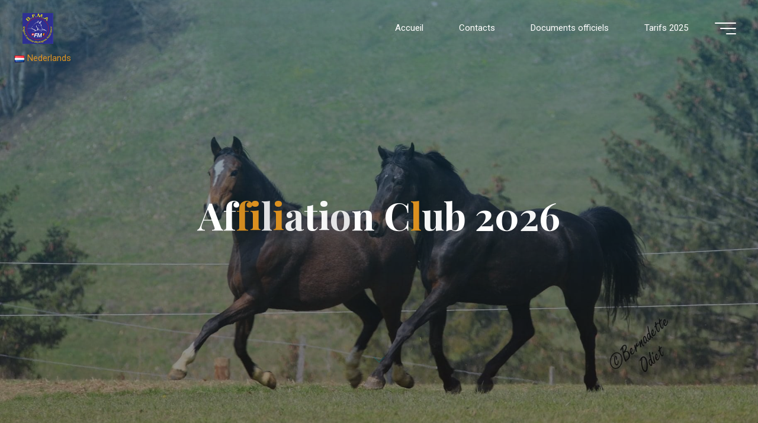

--- FILE ---
content_type: text/html; charset=UTF-8
request_url: https://bfma.fm-belgium.be/affiliation-club-2023/
body_size: 24912
content:
<!DOCTYPE html>
<html lang="fr-FR">
<head>
<meta name="viewport" content="width=device-width, user-scalable=yes, initial-scale=1.0">
<meta http-equiv="X-UA-Compatible" content="IE=edge" /><meta charset="UTF-8">
<link rel="profile" href="http://gmpg.org/xfn/11">
<meta name='robots' content='index, follow, max-image-preview:large, max-snippet:-1, max-video-preview:-1' />
<link rel="alternate" href="https://bfma.fm-belgium.be/affiliation-club-2023/" hreflang="fr" />
<link rel="alternate" href="https://bfma.fm-belgium.be/nl/lidmaatschap-club-2023/" hreflang="nl" />

	<!-- This site is optimized with the Yoast SEO plugin v26.7 - https://yoast.com/wordpress/plugins/seo/ -->
	<title>Affiliation Club 2026 - Belgian Franches-Montagnes Association</title>
	<link rel="canonical" href="https://bfma.fm-belgium.be/affiliation-club-2023/" />
	<meta property="og:locale" content="fr_FR" />
	<meta property="og:locale:alternate" content="nl_NL" />
	<meta property="og:type" content="article" />
	<meta property="og:title" content="Affiliation Club 2026 - Belgian Franches-Montagnes Association" />
	<meta property="og:description" content="Chers Membres, En ce début d&rsquo;année, le Conseil d&rsquo;Administration de la BFMA tient à vous adresser ses meilleurs vœux pour 2026 ! Il est désormais &hellip;" />
	<meta property="og:url" content="https://bfma.fm-belgium.be/affiliation-club-2023/" />
	<meta property="og:site_name" content="Belgian Franches-Montagnes Association" />
	<meta property="article:modified_time" content="2026-01-15T20:26:34+00:00" />
	<meta name="twitter:card" content="summary_large_image" />
	<meta name="twitter:label1" content="Durée de lecture estimée" />
	<meta name="twitter:data1" content="2 minutes" />
	<script type="application/ld+json" class="yoast-schema-graph">{"@context":"https://schema.org","@graph":[{"@type":"WebPage","@id":"https://bfma.fm-belgium.be/affiliation-club-2023/","url":"https://bfma.fm-belgium.be/affiliation-club-2023/","name":"Affiliation Club 2026 - Belgian Franches-Montagnes Association","isPartOf":{"@id":"https://bfma.fm-belgium.be/#website"},"datePublished":"2022-12-26T09:23:10+00:00","dateModified":"2026-01-15T20:26:34+00:00","breadcrumb":{"@id":"https://bfma.fm-belgium.be/affiliation-club-2023/#breadcrumb"},"inLanguage":"fr-FR","potentialAction":[{"@type":"ReadAction","target":["https://bfma.fm-belgium.be/affiliation-club-2023/"]}]},{"@type":"BreadcrumbList","@id":"https://bfma.fm-belgium.be/affiliation-club-2023/#breadcrumb","itemListElement":[{"@type":"ListItem","position":1,"name":"Accueil","item":"https://bfma.fm-belgium.be/"},{"@type":"ListItem","position":2,"name":"Affiliation Club 2026"}]},{"@type":"WebSite","@id":"https://bfma.fm-belgium.be/#website","url":"https://bfma.fm-belgium.be/","name":"Belgian Franches-Montagnes Association","description":"","publisher":{"@id":"https://bfma.fm-belgium.be/#organization"},"potentialAction":[{"@type":"SearchAction","target":{"@type":"EntryPoint","urlTemplate":"https://bfma.fm-belgium.be/?s={search_term_string}"},"query-input":{"@type":"PropertyValueSpecification","valueRequired":true,"valueName":"search_term_string"}}],"inLanguage":"fr-FR"},{"@type":"Organization","@id":"https://bfma.fm-belgium.be/#organization","name":"BFMA","url":"https://bfma.fm-belgium.be/","logo":{"@type":"ImageObject","inLanguage":"fr-FR","@id":"https://bfma.fm-belgium.be/#/schema/logo/image/","url":"https://bfma.fm-belgium.be/wp-content/uploads/2022/02/bm.jpg","contentUrl":"https://bfma.fm-belgium.be/wp-content/uploads/2022/02/bm.jpg","width":165,"height":165,"caption":"BFMA"},"image":{"@id":"https://bfma.fm-belgium.be/#/schema/logo/image/"}}]}</script>
	<!-- / Yoast SEO plugin. -->


<link rel='dns-prefetch' href='//fonts.googleapis.com' />
<link rel="alternate" type="application/rss+xml" title="Belgian Franches-Montagnes Association  &raquo; Flux" href="https://bfma.fm-belgium.be/feed/" />
<link rel="alternate" type="application/rss+xml" title="Belgian Franches-Montagnes Association  &raquo; Flux des commentaires" href="https://bfma.fm-belgium.be/comments/feed/" />
<link rel="alternate" title="oEmbed (JSON)" type="application/json+oembed" href="https://bfma.fm-belgium.be/wp-json/oembed/1.0/embed?url=https%3A%2F%2Fbfma.fm-belgium.be%2Faffiliation-club-2023%2F&#038;lang=fr" />
<link rel="alternate" title="oEmbed (XML)" type="text/xml+oembed" href="https://bfma.fm-belgium.be/wp-json/oembed/1.0/embed?url=https%3A%2F%2Fbfma.fm-belgium.be%2Faffiliation-club-2023%2F&#038;format=xml&#038;lang=fr" />
<style id='wp-img-auto-sizes-contain-inline-css'>
img:is([sizes=auto i],[sizes^="auto," i]){contain-intrinsic-size:3000px 1500px}
/*# sourceURL=wp-img-auto-sizes-contain-inline-css */
</style>
<style id='wp-emoji-styles-inline-css'>

	img.wp-smiley, img.emoji {
		display: inline !important;
		border: none !important;
		box-shadow: none !important;
		height: 1em !important;
		width: 1em !important;
		margin: 0 0.07em !important;
		vertical-align: -0.1em !important;
		background: none !important;
		padding: 0 !important;
	}
/*# sourceURL=wp-emoji-styles-inline-css */
</style>
<style id='wp-block-library-inline-css'>
:root{--wp-block-synced-color:#7a00df;--wp-block-synced-color--rgb:122,0,223;--wp-bound-block-color:var(--wp-block-synced-color);--wp-editor-canvas-background:#ddd;--wp-admin-theme-color:#007cba;--wp-admin-theme-color--rgb:0,124,186;--wp-admin-theme-color-darker-10:#006ba1;--wp-admin-theme-color-darker-10--rgb:0,107,160.5;--wp-admin-theme-color-darker-20:#005a87;--wp-admin-theme-color-darker-20--rgb:0,90,135;--wp-admin-border-width-focus:2px}@media (min-resolution:192dpi){:root{--wp-admin-border-width-focus:1.5px}}.wp-element-button{cursor:pointer}:root .has-very-light-gray-background-color{background-color:#eee}:root .has-very-dark-gray-background-color{background-color:#313131}:root .has-very-light-gray-color{color:#eee}:root .has-very-dark-gray-color{color:#313131}:root .has-vivid-green-cyan-to-vivid-cyan-blue-gradient-background{background:linear-gradient(135deg,#00d084,#0693e3)}:root .has-purple-crush-gradient-background{background:linear-gradient(135deg,#34e2e4,#4721fb 50%,#ab1dfe)}:root .has-hazy-dawn-gradient-background{background:linear-gradient(135deg,#faaca8,#dad0ec)}:root .has-subdued-olive-gradient-background{background:linear-gradient(135deg,#fafae1,#67a671)}:root .has-atomic-cream-gradient-background{background:linear-gradient(135deg,#fdd79a,#004a59)}:root .has-nightshade-gradient-background{background:linear-gradient(135deg,#330968,#31cdcf)}:root .has-midnight-gradient-background{background:linear-gradient(135deg,#020381,#2874fc)}:root{--wp--preset--font-size--normal:16px;--wp--preset--font-size--huge:42px}.has-regular-font-size{font-size:1em}.has-larger-font-size{font-size:2.625em}.has-normal-font-size{font-size:var(--wp--preset--font-size--normal)}.has-huge-font-size{font-size:var(--wp--preset--font-size--huge)}.has-text-align-center{text-align:center}.has-text-align-left{text-align:left}.has-text-align-right{text-align:right}.has-fit-text{white-space:nowrap!important}#end-resizable-editor-section{display:none}.aligncenter{clear:both}.items-justified-left{justify-content:flex-start}.items-justified-center{justify-content:center}.items-justified-right{justify-content:flex-end}.items-justified-space-between{justify-content:space-between}.screen-reader-text{border:0;clip-path:inset(50%);height:1px;margin:-1px;overflow:hidden;padding:0;position:absolute;width:1px;word-wrap:normal!important}.screen-reader-text:focus{background-color:#ddd;clip-path:none;color:#444;display:block;font-size:1em;height:auto;left:5px;line-height:normal;padding:15px 23px 14px;text-decoration:none;top:5px;width:auto;z-index:100000}html :where(.has-border-color){border-style:solid}html :where([style*=border-top-color]){border-top-style:solid}html :where([style*=border-right-color]){border-right-style:solid}html :where([style*=border-bottom-color]){border-bottom-style:solid}html :where([style*=border-left-color]){border-left-style:solid}html :where([style*=border-width]){border-style:solid}html :where([style*=border-top-width]){border-top-style:solid}html :where([style*=border-right-width]){border-right-style:solid}html :where([style*=border-bottom-width]){border-bottom-style:solid}html :where([style*=border-left-width]){border-left-style:solid}html :where(img[class*=wp-image-]){height:auto;max-width:100%}:where(figure){margin:0 0 1em}html :where(.is-position-sticky){--wp-admin--admin-bar--position-offset:var(--wp-admin--admin-bar--height,0px)}@media screen and (max-width:600px){html :where(.is-position-sticky){--wp-admin--admin-bar--position-offset:0px}}

/*# sourceURL=wp-block-library-inline-css */
</style><style id='wp-block-image-inline-css'>
.wp-block-image>a,.wp-block-image>figure>a{display:inline-block}.wp-block-image img{box-sizing:border-box;height:auto;max-width:100%;vertical-align:bottom}@media not (prefers-reduced-motion){.wp-block-image img.hide{visibility:hidden}.wp-block-image img.show{animation:show-content-image .4s}}.wp-block-image[style*=border-radius] img,.wp-block-image[style*=border-radius]>a{border-radius:inherit}.wp-block-image.has-custom-border img{box-sizing:border-box}.wp-block-image.aligncenter{text-align:center}.wp-block-image.alignfull>a,.wp-block-image.alignwide>a{width:100%}.wp-block-image.alignfull img,.wp-block-image.alignwide img{height:auto;width:100%}.wp-block-image .aligncenter,.wp-block-image .alignleft,.wp-block-image .alignright,.wp-block-image.aligncenter,.wp-block-image.alignleft,.wp-block-image.alignright{display:table}.wp-block-image .aligncenter>figcaption,.wp-block-image .alignleft>figcaption,.wp-block-image .alignright>figcaption,.wp-block-image.aligncenter>figcaption,.wp-block-image.alignleft>figcaption,.wp-block-image.alignright>figcaption{caption-side:bottom;display:table-caption}.wp-block-image .alignleft{float:left;margin:.5em 1em .5em 0}.wp-block-image .alignright{float:right;margin:.5em 0 .5em 1em}.wp-block-image .aligncenter{margin-left:auto;margin-right:auto}.wp-block-image :where(figcaption){margin-bottom:1em;margin-top:.5em}.wp-block-image.is-style-circle-mask img{border-radius:9999px}@supports ((-webkit-mask-image:none) or (mask-image:none)) or (-webkit-mask-image:none){.wp-block-image.is-style-circle-mask img{border-radius:0;-webkit-mask-image:url('data:image/svg+xml;utf8,<svg viewBox="0 0 100 100" xmlns="http://www.w3.org/2000/svg"><circle cx="50" cy="50" r="50"/></svg>');mask-image:url('data:image/svg+xml;utf8,<svg viewBox="0 0 100 100" xmlns="http://www.w3.org/2000/svg"><circle cx="50" cy="50" r="50"/></svg>');mask-mode:alpha;-webkit-mask-position:center;mask-position:center;-webkit-mask-repeat:no-repeat;mask-repeat:no-repeat;-webkit-mask-size:contain;mask-size:contain}}:root :where(.wp-block-image.is-style-rounded img,.wp-block-image .is-style-rounded img){border-radius:9999px}.wp-block-image figure{margin:0}.wp-lightbox-container{display:flex;flex-direction:column;position:relative}.wp-lightbox-container img{cursor:zoom-in}.wp-lightbox-container img:hover+button{opacity:1}.wp-lightbox-container button{align-items:center;backdrop-filter:blur(16px) saturate(180%);background-color:#5a5a5a40;border:none;border-radius:4px;cursor:zoom-in;display:flex;height:20px;justify-content:center;opacity:0;padding:0;position:absolute;right:16px;text-align:center;top:16px;width:20px;z-index:100}@media not (prefers-reduced-motion){.wp-lightbox-container button{transition:opacity .2s ease}}.wp-lightbox-container button:focus-visible{outline:3px auto #5a5a5a40;outline:3px auto -webkit-focus-ring-color;outline-offset:3px}.wp-lightbox-container button:hover{cursor:pointer;opacity:1}.wp-lightbox-container button:focus{opacity:1}.wp-lightbox-container button:focus,.wp-lightbox-container button:hover,.wp-lightbox-container button:not(:hover):not(:active):not(.has-background){background-color:#5a5a5a40;border:none}.wp-lightbox-overlay{box-sizing:border-box;cursor:zoom-out;height:100vh;left:0;overflow:hidden;position:fixed;top:0;visibility:hidden;width:100%;z-index:100000}.wp-lightbox-overlay .close-button{align-items:center;cursor:pointer;display:flex;justify-content:center;min-height:40px;min-width:40px;padding:0;position:absolute;right:calc(env(safe-area-inset-right) + 16px);top:calc(env(safe-area-inset-top) + 16px);z-index:5000000}.wp-lightbox-overlay .close-button:focus,.wp-lightbox-overlay .close-button:hover,.wp-lightbox-overlay .close-button:not(:hover):not(:active):not(.has-background){background:none;border:none}.wp-lightbox-overlay .lightbox-image-container{height:var(--wp--lightbox-container-height);left:50%;overflow:hidden;position:absolute;top:50%;transform:translate(-50%,-50%);transform-origin:top left;width:var(--wp--lightbox-container-width);z-index:9999999999}.wp-lightbox-overlay .wp-block-image{align-items:center;box-sizing:border-box;display:flex;height:100%;justify-content:center;margin:0;position:relative;transform-origin:0 0;width:100%;z-index:3000000}.wp-lightbox-overlay .wp-block-image img{height:var(--wp--lightbox-image-height);min-height:var(--wp--lightbox-image-height);min-width:var(--wp--lightbox-image-width);width:var(--wp--lightbox-image-width)}.wp-lightbox-overlay .wp-block-image figcaption{display:none}.wp-lightbox-overlay button{background:none;border:none}.wp-lightbox-overlay .scrim{background-color:#fff;height:100%;opacity:.9;position:absolute;width:100%;z-index:2000000}.wp-lightbox-overlay.active{visibility:visible}@media not (prefers-reduced-motion){.wp-lightbox-overlay.active{animation:turn-on-visibility .25s both}.wp-lightbox-overlay.active img{animation:turn-on-visibility .35s both}.wp-lightbox-overlay.show-closing-animation:not(.active){animation:turn-off-visibility .35s both}.wp-lightbox-overlay.show-closing-animation:not(.active) img{animation:turn-off-visibility .25s both}.wp-lightbox-overlay.zoom.active{animation:none;opacity:1;visibility:visible}.wp-lightbox-overlay.zoom.active .lightbox-image-container{animation:lightbox-zoom-in .4s}.wp-lightbox-overlay.zoom.active .lightbox-image-container img{animation:none}.wp-lightbox-overlay.zoom.active .scrim{animation:turn-on-visibility .4s forwards}.wp-lightbox-overlay.zoom.show-closing-animation:not(.active){animation:none}.wp-lightbox-overlay.zoom.show-closing-animation:not(.active) .lightbox-image-container{animation:lightbox-zoom-out .4s}.wp-lightbox-overlay.zoom.show-closing-animation:not(.active) .lightbox-image-container img{animation:none}.wp-lightbox-overlay.zoom.show-closing-animation:not(.active) .scrim{animation:turn-off-visibility .4s forwards}}@keyframes show-content-image{0%{visibility:hidden}99%{visibility:hidden}to{visibility:visible}}@keyframes turn-on-visibility{0%{opacity:0}to{opacity:1}}@keyframes turn-off-visibility{0%{opacity:1;visibility:visible}99%{opacity:0;visibility:visible}to{opacity:0;visibility:hidden}}@keyframes lightbox-zoom-in{0%{transform:translate(calc((-100vw + var(--wp--lightbox-scrollbar-width))/2 + var(--wp--lightbox-initial-left-position)),calc(-50vh + var(--wp--lightbox-initial-top-position))) scale(var(--wp--lightbox-scale))}to{transform:translate(-50%,-50%) scale(1)}}@keyframes lightbox-zoom-out{0%{transform:translate(-50%,-50%) scale(1);visibility:visible}99%{visibility:visible}to{transform:translate(calc((-100vw + var(--wp--lightbox-scrollbar-width))/2 + var(--wp--lightbox-initial-left-position)),calc(-50vh + var(--wp--lightbox-initial-top-position))) scale(var(--wp--lightbox-scale));visibility:hidden}}
/*# sourceURL=https://bfma.fm-belgium.be/wp-includes/blocks/image/style.min.css */
</style>
<style id='wp-block-spacer-inline-css'>
.wp-block-spacer{clear:both}
/*# sourceURL=https://bfma.fm-belgium.be/wp-includes/blocks/spacer/style.min.css */
</style>
<style id='global-styles-inline-css'>
:root{--wp--preset--aspect-ratio--square: 1;--wp--preset--aspect-ratio--4-3: 4/3;--wp--preset--aspect-ratio--3-4: 3/4;--wp--preset--aspect-ratio--3-2: 3/2;--wp--preset--aspect-ratio--2-3: 2/3;--wp--preset--aspect-ratio--16-9: 16/9;--wp--preset--aspect-ratio--9-16: 9/16;--wp--preset--color--black: #000000;--wp--preset--color--cyan-bluish-gray: #abb8c3;--wp--preset--color--white: #ffffff;--wp--preset--color--pale-pink: #f78da7;--wp--preset--color--vivid-red: #cf2e2e;--wp--preset--color--luminous-vivid-orange: #ff6900;--wp--preset--color--luminous-vivid-amber: #fcb900;--wp--preset--color--light-green-cyan: #7bdcb5;--wp--preset--color--vivid-green-cyan: #00d084;--wp--preset--color--pale-cyan-blue: #8ed1fc;--wp--preset--color--vivid-cyan-blue: #0693e3;--wp--preset--color--vivid-purple: #9b51e0;--wp--preset--color--accent-1: #dd9221;--wp--preset--color--accent-2: #0a00cc;--wp--preset--color--headings: #162521;--wp--preset--color--sitetext: #0d7c7c;--wp--preset--color--sitebg: #edede3;--wp--preset--gradient--vivid-cyan-blue-to-vivid-purple: linear-gradient(135deg,rgb(6,147,227) 0%,rgb(155,81,224) 100%);--wp--preset--gradient--light-green-cyan-to-vivid-green-cyan: linear-gradient(135deg,rgb(122,220,180) 0%,rgb(0,208,130) 100%);--wp--preset--gradient--luminous-vivid-amber-to-luminous-vivid-orange: linear-gradient(135deg,rgb(252,185,0) 0%,rgb(255,105,0) 100%);--wp--preset--gradient--luminous-vivid-orange-to-vivid-red: linear-gradient(135deg,rgb(255,105,0) 0%,rgb(207,46,46) 100%);--wp--preset--gradient--very-light-gray-to-cyan-bluish-gray: linear-gradient(135deg,rgb(238,238,238) 0%,rgb(169,184,195) 100%);--wp--preset--gradient--cool-to-warm-spectrum: linear-gradient(135deg,rgb(74,234,220) 0%,rgb(151,120,209) 20%,rgb(207,42,186) 40%,rgb(238,44,130) 60%,rgb(251,105,98) 80%,rgb(254,248,76) 100%);--wp--preset--gradient--blush-light-purple: linear-gradient(135deg,rgb(255,206,236) 0%,rgb(152,150,240) 100%);--wp--preset--gradient--blush-bordeaux: linear-gradient(135deg,rgb(254,205,165) 0%,rgb(254,45,45) 50%,rgb(107,0,62) 100%);--wp--preset--gradient--luminous-dusk: linear-gradient(135deg,rgb(255,203,112) 0%,rgb(199,81,192) 50%,rgb(65,88,208) 100%);--wp--preset--gradient--pale-ocean: linear-gradient(135deg,rgb(255,245,203) 0%,rgb(182,227,212) 50%,rgb(51,167,181) 100%);--wp--preset--gradient--electric-grass: linear-gradient(135deg,rgb(202,248,128) 0%,rgb(113,206,126) 100%);--wp--preset--gradient--midnight: linear-gradient(135deg,rgb(2,3,129) 0%,rgb(40,116,252) 100%);--wp--preset--font-size--small: 9px;--wp--preset--font-size--medium: 20px;--wp--preset--font-size--large: 24px;--wp--preset--font-size--x-large: 42px;--wp--preset--font-size--normal: 15px;--wp--preset--font-size--larger: 38px;--wp--preset--spacing--20: 0.44rem;--wp--preset--spacing--30: 0.67rem;--wp--preset--spacing--40: 1rem;--wp--preset--spacing--50: 1.5rem;--wp--preset--spacing--60: 2.25rem;--wp--preset--spacing--70: 3.38rem;--wp--preset--spacing--80: 5.06rem;--wp--preset--shadow--natural: 6px 6px 9px rgba(0, 0, 0, 0.2);--wp--preset--shadow--deep: 12px 12px 50px rgba(0, 0, 0, 0.4);--wp--preset--shadow--sharp: 6px 6px 0px rgba(0, 0, 0, 0.2);--wp--preset--shadow--outlined: 6px 6px 0px -3px rgb(255, 255, 255), 6px 6px rgb(0, 0, 0);--wp--preset--shadow--crisp: 6px 6px 0px rgb(0, 0, 0);}:where(.is-layout-flex){gap: 0.5em;}:where(.is-layout-grid){gap: 0.5em;}body .is-layout-flex{display: flex;}.is-layout-flex{flex-wrap: wrap;align-items: center;}.is-layout-flex > :is(*, div){margin: 0;}body .is-layout-grid{display: grid;}.is-layout-grid > :is(*, div){margin: 0;}:where(.wp-block-columns.is-layout-flex){gap: 2em;}:where(.wp-block-columns.is-layout-grid){gap: 2em;}:where(.wp-block-post-template.is-layout-flex){gap: 1.25em;}:where(.wp-block-post-template.is-layout-grid){gap: 1.25em;}.has-black-color{color: var(--wp--preset--color--black) !important;}.has-cyan-bluish-gray-color{color: var(--wp--preset--color--cyan-bluish-gray) !important;}.has-white-color{color: var(--wp--preset--color--white) !important;}.has-pale-pink-color{color: var(--wp--preset--color--pale-pink) !important;}.has-vivid-red-color{color: var(--wp--preset--color--vivid-red) !important;}.has-luminous-vivid-orange-color{color: var(--wp--preset--color--luminous-vivid-orange) !important;}.has-luminous-vivid-amber-color{color: var(--wp--preset--color--luminous-vivid-amber) !important;}.has-light-green-cyan-color{color: var(--wp--preset--color--light-green-cyan) !important;}.has-vivid-green-cyan-color{color: var(--wp--preset--color--vivid-green-cyan) !important;}.has-pale-cyan-blue-color{color: var(--wp--preset--color--pale-cyan-blue) !important;}.has-vivid-cyan-blue-color{color: var(--wp--preset--color--vivid-cyan-blue) !important;}.has-vivid-purple-color{color: var(--wp--preset--color--vivid-purple) !important;}.has-black-background-color{background-color: var(--wp--preset--color--black) !important;}.has-cyan-bluish-gray-background-color{background-color: var(--wp--preset--color--cyan-bluish-gray) !important;}.has-white-background-color{background-color: var(--wp--preset--color--white) !important;}.has-pale-pink-background-color{background-color: var(--wp--preset--color--pale-pink) !important;}.has-vivid-red-background-color{background-color: var(--wp--preset--color--vivid-red) !important;}.has-luminous-vivid-orange-background-color{background-color: var(--wp--preset--color--luminous-vivid-orange) !important;}.has-luminous-vivid-amber-background-color{background-color: var(--wp--preset--color--luminous-vivid-amber) !important;}.has-light-green-cyan-background-color{background-color: var(--wp--preset--color--light-green-cyan) !important;}.has-vivid-green-cyan-background-color{background-color: var(--wp--preset--color--vivid-green-cyan) !important;}.has-pale-cyan-blue-background-color{background-color: var(--wp--preset--color--pale-cyan-blue) !important;}.has-vivid-cyan-blue-background-color{background-color: var(--wp--preset--color--vivid-cyan-blue) !important;}.has-vivid-purple-background-color{background-color: var(--wp--preset--color--vivid-purple) !important;}.has-black-border-color{border-color: var(--wp--preset--color--black) !important;}.has-cyan-bluish-gray-border-color{border-color: var(--wp--preset--color--cyan-bluish-gray) !important;}.has-white-border-color{border-color: var(--wp--preset--color--white) !important;}.has-pale-pink-border-color{border-color: var(--wp--preset--color--pale-pink) !important;}.has-vivid-red-border-color{border-color: var(--wp--preset--color--vivid-red) !important;}.has-luminous-vivid-orange-border-color{border-color: var(--wp--preset--color--luminous-vivid-orange) !important;}.has-luminous-vivid-amber-border-color{border-color: var(--wp--preset--color--luminous-vivid-amber) !important;}.has-light-green-cyan-border-color{border-color: var(--wp--preset--color--light-green-cyan) !important;}.has-vivid-green-cyan-border-color{border-color: var(--wp--preset--color--vivid-green-cyan) !important;}.has-pale-cyan-blue-border-color{border-color: var(--wp--preset--color--pale-cyan-blue) !important;}.has-vivid-cyan-blue-border-color{border-color: var(--wp--preset--color--vivid-cyan-blue) !important;}.has-vivid-purple-border-color{border-color: var(--wp--preset--color--vivid-purple) !important;}.has-vivid-cyan-blue-to-vivid-purple-gradient-background{background: var(--wp--preset--gradient--vivid-cyan-blue-to-vivid-purple) !important;}.has-light-green-cyan-to-vivid-green-cyan-gradient-background{background: var(--wp--preset--gradient--light-green-cyan-to-vivid-green-cyan) !important;}.has-luminous-vivid-amber-to-luminous-vivid-orange-gradient-background{background: var(--wp--preset--gradient--luminous-vivid-amber-to-luminous-vivid-orange) !important;}.has-luminous-vivid-orange-to-vivid-red-gradient-background{background: var(--wp--preset--gradient--luminous-vivid-orange-to-vivid-red) !important;}.has-very-light-gray-to-cyan-bluish-gray-gradient-background{background: var(--wp--preset--gradient--very-light-gray-to-cyan-bluish-gray) !important;}.has-cool-to-warm-spectrum-gradient-background{background: var(--wp--preset--gradient--cool-to-warm-spectrum) !important;}.has-blush-light-purple-gradient-background{background: var(--wp--preset--gradient--blush-light-purple) !important;}.has-blush-bordeaux-gradient-background{background: var(--wp--preset--gradient--blush-bordeaux) !important;}.has-luminous-dusk-gradient-background{background: var(--wp--preset--gradient--luminous-dusk) !important;}.has-pale-ocean-gradient-background{background: var(--wp--preset--gradient--pale-ocean) !important;}.has-electric-grass-gradient-background{background: var(--wp--preset--gradient--electric-grass) !important;}.has-midnight-gradient-background{background: var(--wp--preset--gradient--midnight) !important;}.has-small-font-size{font-size: var(--wp--preset--font-size--small) !important;}.has-medium-font-size{font-size: var(--wp--preset--font-size--medium) !important;}.has-large-font-size{font-size: var(--wp--preset--font-size--large) !important;}.has-x-large-font-size{font-size: var(--wp--preset--font-size--x-large) !important;}
/*# sourceURL=global-styles-inline-css */
</style>
<style id='core-block-supports-inline-css'>
.wp-elements-618f20455ba8874d6a44b204ccec2539 a:where(:not(.wp-element-button)){color:#fb0505;}
/*# sourceURL=core-block-supports-inline-css */
</style>

<style id='classic-theme-styles-inline-css'>
/*! This file is auto-generated */
.wp-block-button__link{color:#fff;background-color:#32373c;border-radius:9999px;box-shadow:none;text-decoration:none;padding:calc(.667em + 2px) calc(1.333em + 2px);font-size:1.125em}.wp-block-file__button{background:#32373c;color:#fff;text-decoration:none}
/*# sourceURL=/wp-includes/css/classic-themes.min.css */
</style>
<link rel='stylesheet' id='pix-cp-wp-style-css' href='https://bfma.fm-belgium.be/wp-content/plugins/christmas-panda/assets/css/cp-frontend.min.css?ver=1.0.0' media='all' />
<link rel='stylesheet' id='bravada-themefonts-css' href='https://bfma.fm-belgium.be/wp-content/themes/bravada/resources/fonts/fontfaces.css?ver=1.2.0' media='all' />
<link rel='stylesheet' id='bravada-googlefonts-css' href='//fonts.googleapis.com/css?family=Roboto%3A%7CPlayfair+Display%3A%7CRoboto%3A100%2C200%2C300%2C400%2C500%2C600%2C700%2C800%2C900%7CRoboto%3A400%7CPlayfair+Display%3A500%7CPlayfair+Display%3A600%7CPlayfair+Display%3A700&#038;ver=1.2.0' media='all' />
<link rel='stylesheet' id='bravada-main-css' href='https://bfma.fm-belgium.be/wp-content/themes/bravada/style.css?ver=1.2.0' media='all' />
<style id='bravada-main-inline-css'>
 body:not(.bravada-landing-page) #container, #colophon-inside, .footer-inside, #breadcrumbs-container-inside { margin: 0 auto; max-width: 1240px; } body:not(.bravada-landing-page) #container { max-width: calc( 1240px - 4em ); } #primary { width: 320px; } #secondary { width: 320px; } #container.one-column .main { width: 100%; } #container.two-columns-right #secondary { float: right; } #container.two-columns-right .main, .two-columns-right #breadcrumbs { width: calc( 100% - 320px ); float: left; } #container.two-columns-left #primary { float: left; } #container.two-columns-left .main, .two-columns-left #breadcrumbs { width: calc( 100% - 320px ); float: right; } #container.three-columns-right #primary, #container.three-columns-left #primary, #container.three-columns-sided #primary { float: left; } #container.three-columns-right #secondary, #container.three-columns-left #secondary, #container.three-columns-sided #secondary { float: left; } #container.three-columns-right #primary, #container.three-columns-left #secondary { margin-left: 0%; margin-right: 0%; } #container.three-columns-right .main, .three-columns-right #breadcrumbs { width: calc( 100% - 640px ); float: left; } #container.three-columns-left .main, .three-columns-left #breadcrumbs { width: calc( 100% - 640px ); float: right; } #container.three-columns-sided #secondary { float: right; } #container.three-columns-sided .main, .three-columns-sided #breadcrumbs { width: calc( 100% - 640px ); float: right; } .three-columns-sided #breadcrumbs { margin: 0 calc( 0% + 320px ) 0 -1920px; } #site-text { clip: rect(1px, 1px, 1px, 1px); height: 1px; overflow: hidden; position: absolute !important; width: 1px; word-wrap: normal !important; } html { font-family: Roboto; font-size: 15px; font-weight: 400; line-height: 1.75; ; } #site-title { font-family: Roboto; font-size: 1.3em; font-weight: 400; } #site-text { ; } nav#mobile-menu #mobile-nav a { font-family: Playfair Display; font-size: 1.65em; font-weight: 500; font-size: clamp(1.3rem, 3.3vw, 1.65em); ; } nav#mobile-menu #mobile-nav ul.sub-menu a { font-size: clamp(1.1rem, 2.64vw, 1.32em); } nav#mobile-menu input[type=search] { font-family: Playfair Display; } .widget-title, #comments-title, #reply-title, .related-posts .related-main-title, .main .author-info .page-title { font-family: Playfair Display; font-size: 1.2em; font-weight: 600; line-height: 1.65; margin-bottom: 0.5em; ; } .widget-title::after, #comments-title::after, #reply-title::after, .related-posts .related-main-title::after { margin-bottom: 0.5em; } .widget-container { font-family: Roboto; font-size: 1em; font-weight: 400; } .widget-container ul li { line-height: 1.8; ; } .entry-title, .main .page-title { font-family: Playfair Display; font-size: 1.7em; font-weight: 700; ; } body:not(.single) .entry-meta > span { font-family: Roboto; font-size: 1em; font-weight: 300; ; } /* single post titles/metas */ #header-page-title .entry-title, .singular-title, .lp-staticslider .staticslider-caption-title, .seriousslider-theme .seriousslider-caption-title { font-family: Playfair Display; font-size: 5em; font-weight: 700; font-size: clamp(2.5em, 5vw, 5em ); line-height: 1.3; ; } .single .entry-meta > span { font-family: Roboto; font-size: 1.1em; font-weight: 300; ; } h1 { font-size: 2.563em; } h2 { font-size: 2.266em; } h3 { font-size: 1.969em; } h4 { font-size: 1.672em; } h5 { font-size: 1.375em; } h6 { font-size: 1.078em; } h1, h2, h3, h4 { font-family: Playfair Display; font-weight: 700; ; } .entry-content h1, .entry-summary h1, .entry-content h2, .entry-summary h2, .entry-content h3, .entry-summary h3, .entry-content h4, .entry-summary h4, .entry-content h5, .entry-summary h5, .entry-content h6, .entry-summary h6 { line-height: 1.2; margin-bottom: 0.5em; } .lp-section-header .lp-section-desc, .lp-box-title, .lp-tt-title, #nav-fixed a + a, #nav-below span, .lp-blocks.lp-blocks1 .lp-block .lp-block-readmore { font-family: Playfair Display; } .lp-section-header .lp-section-title { font-family: Roboto; } blockquote cite { font-family: Roboto; } :root { --bravada-accent-1: #dd9221; --bravada-accent-2: #0a00cc; } .bravada-accent-1 { color: #dd9221; } .bravada-accent-2 { color: #0a00cc; } .bravada-accent-1-bg { background-color: #dd9221; } .bravada-accent-2-bg { background-color: #0a00cc; } body { color: #0d7c7c; background-color: #F3F7F6; } .lp-staticslider .staticslider-caption-text a { color: #FFFFFF; } #site-header-main, .menu-search-animated .searchform input[type="search"], #access .menu-search-animated .searchform, .site-header-bottom-fixed, .bravada-over-menu .site-header-bottom.header-fixed .site-header-bottom-fixed { background-color: #FFFFFF; } .bravada-over-menu .site-header-bottom-fixed { background: transparent; } .bravada-over-menu .header-fixed.site-header-bottom #site-title a, .bravada-over-menu .header-fixed.site-header-bottom #site-description { color: #dd9221; } .bravada-over-menu #site-title a, .bravada-over-menu #site-description, .bravada-over-menu #access > div > ul > li, .bravada-over-menu #access > div > ul > li > a, .bravada-over-menu .site-header-bottom:not(.header-fixed) #nav-toggle, #breadcrumbs-container span, #breadcrumbs-container a, #breadcrumbs-container i { color: #FFFFFF; } #bmobile #site-title a { color: #dd9221; } #site-title a::before { background: #dd9221; } body:not(.bravada-over-menu) .site-header-bottom #site-title a::before, .bravada-over-menu .header-fixed.site-header-bottom #site-title a::before { background: #0a00cc; } body:not(.bravada-over-menu) .site-header-bottom #site-title a:hover { color: #dd9221; } #site-title a:hover::before { background: #0a00cc; } #access > div > ul > li, #access > div > ul > li > a, .bravada-over-menu .header-fixed.site-header-bottom #access > div > ul > li:not([class*='current']), .bravada-over-menu .header-fixed.site-header-bottom #access > div > ul > li:not([class*='current']) > a { color: #444444; } .hamburger span { background-color: #444444; } #mobile-menu, nav#mobile-menu #mobile-nav a { color: #FFFFFF; } nav#mobile-menu #mobile-nav > li.current_page_item > a, nav#mobile-menu #mobile-nav > li.current-menu-item > a, nav#mobile-menu #mobile-nav > li.current_page_ancestor > a, nav#mobile-menu #mobile-nav > li.current-menu-ancestor > a, nav#mobile-menu #mobile-nav a:hover { color: #dd9221; } nav#mobile-menu { color: #FFFFFF; background-color: #066664; } #mobile-nav .searchform input[type="search"] { border-color: #FFFFFF; } .burgermenu-active.bravada-over-menu .site-header-bottom.header-fixed .site-header-bottom-fixed { background-color: transparent; } .burgermenu-active.bravada-over-menu .site-header-bottom .hamburger span { background-color: #FFFFFF; } .bravada-over-menu:not(.burgermenu-active) .site-header-bottom:not(.header-fixed) .hamburger span { background-color: #FFFFFF; } .bravada-over-menu .header-fixed.site-header-bottom .side-section-element.widget_cryout_socials a:hover::before, .side-section-element.widget_cryout_socials a:hover::before { color: #FFFFFF; } #access ul.sub-menu li a, #access ul.children li a, .topmenu ul li a { color: #FFFFFF; } #access ul.sub-menu li a, #access ul.children li a { background-color: #066664; } #access ul.sub-menu li a:hover, #access ul.children li a:hover { color: #dd9221; } #access > div > ul > li.current_page_item > a, #access > div > ul > li.current-menu-item > a, #access > div > ul > li.current_page_ancestor > a, #access > div > ul > li.current-menu-ancestor > a, .bravada-over-menu .header-fixed.site-header-bottom #access > div > ul > li > a { color: #e9b44c; } #access ul.children > li.current_page_item > a, #access ul.sub-menu > li.current-menu-item > a, #access ul.children > li.current_page_ancestor > a, #access ul.sub-menu > li.current-menu-ancestor > a { opacity: 0.95; } #access > div > ul ul > li a:not(:only-child)::after { border-left-color: #066664; } #access > div > ul > li > ul::before { border-bottom-color: #066664; } #access ul li.special1 > a { background-color: #f0f0f0; } #access ul li.special2 > a { background-color: #444444; color: #FFFFFF; } #access ul li.accent1 > a { background-color: #dd9221; color: #FFFFFF; } #access ul li.accent2 > a { background-color: #0a00cc; color: #FFFFFF; } #access ul li.accent1 > a:hover, #access ul li.accent2 > a:hover { color: #FFFFFF; } #access > div > ul > li.accent1 > a > span::before, #access > div > ul > li.accent2 > a > span::before { background-color: #FFFFFF; } article.hentry, body:not(.blog):not(.page-template-template-blog):not(.archive):not(.search) #container:not(.bravada-landing-page) .main, body.bravada-boxed-layout:not(.bravada-landing-page) #container { background-color: #edede3; } .pagination span { color: #0a00cc; } .pagination a:hover { background-color: #dd9221; color: #edede3; } #header-overlay, .lp-staticslider::after, .seriousslider-theme .item::after { background-color: #08415c; background: -webkit-linear-gradient( 90deg, #08415c 0%, #1c110a 100%); background: linear-gradient( 180deg, #08415c 0%, #1c110a 100%); opacity: 0.48; pointer-events: none; } #header-page-title #header-page-title-inside, #header-page-title .entry-title, #header-page-title .entry-meta span, #header-page-title .entry-meta a, #header-page-title .entry-meta time, #header-page-title .entry-meta .icon-metas::before, #header-page-title .byline, #header-page-title #breadcrumbs-nav, .lp-staticslider .staticslider-caption-inside, .seriousslider-theme .seriousslider-caption-inside { color: #FFFFFF; } #colophon, #footer { background-color: #0b4c59; color: #DBDBDB; } .post-thumbnail-container .featured-image-overlay::before { background-color: #dd9221; background: -webkit-gradient(linear, left top, left bottom, from(#dd9221), to(#0a00cc)); background: linear-gradient(to bottom, #dd9221, #0a00cc); } .post-thumbnail-container .featured-image-overlay::after { background-color: #dd9221; background: -webkit-gradient(linear, left top, left bottom, from(#dd9221), to(#0a00cc)); background: linear-gradient(to bottom, #0a00cc, #dd9221); } .main #content-masonry .post-thumbnail-container:hover + .entry-after-image .entry-title a { color: #dd9221; } @media (max-width: 720px) { .bravada-magazine-one .main #content-masonry .post-thumbnail-container + .entry-after-image { background-color: #edede3; } } .entry-title a:active, .entry-title a:hover { color: #dd9221; } span.entry-format { color: #dd9221; } .main #content-masonry .format-link .entry-content a { background-color: #dd9221; color: #edede3; } .main #content-masonry .format-link::after { color: #edede3; } .cryout article.hentry.format-image, .cryout article.hentry.format-audio, .cryout article.hentry.format-video { background-color: #edede3; } .format-aside, .format-quote { border-color: #dcdcd2; } .single .author-info { border-color: #dcdcd2; } .entry-content h5, .entry-content h6, .lp-text-content h5, .lp-text-content h6 { color: #0a00cc; } .entry-content blockquote::before, .entry-content blockquote::after { color: rgba(13,124,124,0.2); } .entry-content h1, .entry-content h2, .entry-content h3, .entry-content h4, .lp-text-content h1, .lp-text-content h2, .lp-text-content h3, .lp-text-content h4 { color: #162521; } .entry-title, .page-title { color: #162521; } a { color: #dd9221; } a:hover, .widget-area a, .entry-meta span a:hover, .comments-link a { color: #0a00cc; } .comments-link a:hover, .widget-area a:hover { color: #dd9221; } .socials a::before, .socials a:hover::before { color: #dd9221; } .socials a::after, .socials a:hover::after { color: #0a00cc; } .bravada-normalizedtags #content .tagcloud a { color: #edede3; background-color: #dd9221; } .bravada-normalizedtags #content .tagcloud a:hover { background-color: #0a00cc; } #nav-fixed i { background-color: #c9c9bf; } #nav-fixed .nav-next:hover i, #nav-fixed .nav-previous:hover i { background-color: #0a00cc; } #nav-fixed a:hover + a, #nav-fixed a + a:hover { background-color: rgba(10,0,204,1); } #nav-fixed i, #nav-fixed span { color: #edede3; } button#toTop i::before { color: #dd9221; } button#toTop i::after { color: #0a00cc; } @media (max-width: 800px) { .cryout #footer-bottom .footer-inside { padding-top: 2.5em; } .cryout .footer-inside a#toTop { background-color: #dd9221; color: #F3F7F6; } .cryout .footer-inside a#toTop:hover { opacity: 0.8;} } .entry-meta .icon-metas:before { color: #52c1c1; } #site-title span a::before { width: calc(100% - 1.2em); } .bravada-caption-one .main .wp-caption .wp-caption-text { border-bottom-color: #dcdcd2; } .bravada-caption-two .main .wp-caption .wp-caption-text { background-color: #e3e3d9; } .bravada-image-one .entry-content img[class*="align"], .bravada-image-one .entry-summary img[class*="align"], .bravada-image-two .entry-content img[class*='align'], .bravada-image-two .entry-summary img[class*='align'] { border-color: #dcdcd2; } .bravada-image-five .entry-content img[class*='align'], .bravada-image-five .entry-summary img[class*='align'] { border-color: #dd9221; } .entry-summary .excerpt-fade { background-image: linear-gradient(to left, #edede3, transparent); } /* diffs */ span.edit-link a.post-edit-link, span.edit-link a.post-edit-link:hover, span.edit-link .icon-edit:before { color: #0d7c7c; } .searchform { border-color: #d9d9cf; } .entry-meta span, .entry-meta a, .entry-utility span, .entry-utility a, .entry-meta time, #breadcrumbs-nav { color: #44b3b3; } .main #content-masonry .post-thumbnail-container span.bl_categ, .main #content-masonry .post-thumbnail-container .comments-link { background-color: #edede3; } .footermenu ul li span.sep { color: #dd9221; } .entry-meta a::after, .entry-utility a::after { background: #0a00cc; } #header-page-title .category-metas a { color: #dd9221; } .entry-meta .author:hover .avatar { border-color: #dd9221; } .animated-title span.cry-single.animated-letter, .animated-title span.cry-double.animated-letter { color: #dd9221; } span.entry-sticky { color: #0a00cc; } #commentform { } code, #nav-below .nav-previous a::before, #nav-below .nav-next a::before { background-color: #dcdcd2; } #nav-below .nav-previous::after, #nav-below .nav-next::after { background-color: #dd9221; } pre, .comment-author { border-color: #dcdcd2; } .commentlist .comment-area, .commentlist .pingback { border-color: #e1e1d7; } .commentlist img.avatar { background-color: #edede3; } .comment-meta a { color: #5ccbcb; } .commentlist .reply a, .commentlist .author-name, .commentlist .author-name a { background-color: #dd9221; color: #edede3; } .commentlist .reply a:hover { background-color: #0a00cc; } select, input[type], textarea { color: #0d7c7c; background-color: #e3e3d9; } .sidey select { background-color: #edede3; } .searchform .searchsubmit { background: #dd9221; } .searchform:hover .searchsubmit { background: #0a00cc; } .searchform input[type="search"], .searchform input[type="search"]:hover, .searchform input[type="search"]:focus { background-color: #edede3; } input[type]:hover, textarea:hover, select:hover, input[type]:focus, textarea:focus, select:focus { border-color: #cacac0; } button, input[type="button"], input[type="submit"], input[type="reset"] { background-color: #dd9221; color: #edede3; } button:hover, input[type="button"]:hover, input[type="submit"]:hover, input[type="reset"]:hover { background-color: #0a00cc; } .comment-form-author input, .comment-form-email input, .comment-form-url input, .comment-form-comment textarea { background-color: #deded4; } .comment-form-author input:hover, .comment-form-email input:hover, .comment-form-url input:hover, .comment-form-comment textarea:hover, .comment-form-author input:focus, .comment-form-email input:focus, .comment-form-url input:focus, .comment-form-comment textarea:focus { background-color: #dd9221; color: #edede3; } .comment-form-author, .comment-form-email { border-color: #edede3; } hr { background-color: #deded4; } .cryout-preloader-inside .bounce1 { background-color: #dd9221; } .cryout-preloader-inside .bounce2 { background-color: #0a00cc; } .page-header.pad-container { background-color: #edede3; } /* gutenberg */ .wp-block-image.alignwide { margin-left: calc( ( 0% + 4em ) * -1 ); margin-right: calc( ( 0% + 4em ) * -1 ); } .wp-block-image.alignwide img { width: calc( 100% + 8em ); max-width: calc( 100% + 8em ); } .has-accent-1-color, .has-accent-1-color:hover { color: #dd9221; } .has-accent-2-color, .has-accent-2-color:hover { color: #0a00cc; } .has-headings-color, .has-headings-color:hover { color: #162521; } .has-sitetext-color, .has-sitetext-color:hover { color: #0d7c7c; } .has-sitebg-color, .has-sitebg-color:hover { color: #edede3; } .has-accent-1-background-color { background-color: #dd9221; } .has-accent-2-background-color { background-color: #0a00cc; } .has-headings-background-color { background-color: #162521; } .has-sitetext-background-color { background-color: #0d7c7c; } .has-sitebg-background-color { background-color: #edede3; } .has-small-font-size { font-size: 12px; } .has-regular-font-size { font-size: 15px; } .has-large-font-size { font-size: 18px; } .has-larger-font-size { font-size: 21px; } .has-huge-font-size { font-size: 21px; } /* woocommerce */ .woocommerce-thumbnail-container .woocommerce-buttons-container a, .woocommerce-page #respond input#submit.alt, .woocommerce a.button.alt, .woocommerce-page button.button.alt, .woocommerce input.button.alt, .woocommerce #respond input#submit, .woocommerce a.button, .woocommerce button.button, .woocommerce input.button { } .woocommerce ul.products li.product .woocommerce-loop-category__title, .woocommerce ul.products li.product .woocommerce-loop-product__title, .woocommerce ul.products li.product h3, .woocommerce div.product .product_title, .woocommerce .woocommerce-tabs h2 { font-family: Roboto; } .woocommerce ul.products li.product .woocommerce-loop-category__title, .woocommerce ul.products li.product .woocommerce-loop-product__title, .woocommerce ul.products li.product h3, .woocommerce .star-rating { color: #0a00cc; } .woocommerce #respond input#submit, .woocommerce a.button, .woocommerce button.button, .woocommerce input.button { background-color: #dd9221; color: #edede3; line-height: 1.75; } .woocommerce #respond input#submit:hover, .woocommerce a.button:hover, .woocommerce button.button:hover, .woocommerce input.button:hover { background-color: #0a00cc; color: #edede3; } .woocommerce-page #respond input#submit.alt, .woocommerce a.button.alt, .woocommerce-page button.button.alt, .woocommerce input.button.alt { color: #dd9221; line-height: 1.75; } .woocommerce-page #respond input#submit.alt::after, .woocommerce a.button.alt::after, .woocommerce-page button.button.alt::after, .woocommerce input.button.alt::after { content: ""; position: absolute; left: 0; top: 0; width: 100%; height: 100%; outline: 2px solid; -webkit-transition: .3s ease all; transition: .3s ease all; } .woocommerce-page #respond input#submit.alt:hover::after, .woocommerce a.button.alt:hover::after, .woocommerce-page button.button.alt:hover::after, .woocommerce input.button.alt:hover::after { opacity: 0; -webkit-transform: scale(1.2, 1.4); transform: scale(1.2, 1.4); } .woocommerce-page #respond input#submit.alt:hover, .woocommerce a.button.alt:hover, .woocommerce-page button.button.alt:hover, .woocommerce input.button.alt:hover { color: #0a00cc; } .woocommerce div.product .woocommerce-tabs ul.tabs li.active { border-bottom-color: #edede3; } .woocommerce #respond input#submit.alt.disabled, .woocommerce #respond input#submit.alt.disabled:hover, .woocommerce #respond input#submit.alt:disabled, .woocommerce #respond input#submit.alt:disabled:hover, .woocommerce #respond input#submit.alt[disabled]:disabled, .woocommerce #respond input#submit.alt[disabled]:disabled:hover, .woocommerce a.button.alt.disabled, .woocommerce a.button.alt.disabled:hover, .woocommerce a.button.alt:disabled, .woocommerce a.button.alt:disabled:hover, .woocommerce a.button.alt[disabled]:disabled, .woocommerce a.button.alt[disabled]:disabled:hover, .woocommerce button.button.alt.disabled, .woocommerce button.button.alt.disabled:hover, .woocommerce button.button.alt:disabled, .woocommerce button.button.alt:disabled:hover, .woocommerce button.button.alt[disabled]:disabled, .woocommerce button.button.alt[disabled]:disabled:hover, .woocommerce input.button.alt.disabled, .woocommerce input.button.alt.disabled:hover, .woocommerce input.button.alt:disabled, .woocommerce input.button.alt:disabled:hover, .woocommerce input.button.alt[disabled]:disabled, .woocommerce input.button.alt[disabled]:disabled:hover { background-color: #0a00cc; color: #fff; } .woocommerce div.product .product_title, .woocommerce ul.products li.product .price, .woocommerce div.product p.price, .woocommerce div.product span.price { color: #0a00cc} .woocommerce .quantity .qty { background-color: #dcdcd2; } .woocommerce-checkout #payment { background: #e3e3d9; } .woocommerce .widget_price_filter .ui-slider .ui-slider-handle { background: #0a00cc; } .woocommerce div.product .products > h2, .woocommerce .cart-collaterals h2 { font-family: Playfair Display; font-size: 1.2em; font-weight: 600; line-height: 1.65; ; } .woocommerce div.product .products > h2::after, .woocommerce .cart-collaterals h2::after { background-color: #dd9221 ; } .main .entry-content, .main .entry-summary { text-align: inherit; } .main p, .main ul, .main ol, .main dd, .main pre, .main hr { margin-bottom: 1em; } .main .entry-content p { text-indent: 0em; } .main a.post-featured-image { background-position: center center; } #header-widget-area { width: 50%; left: 10px; } .bravada-striped-table .main thead th, .bravada-bordered-table .main thead th, .bravada-striped-table .main td, .bravada-striped-table .main th, .bravada-bordered-table .main th, .bravada-bordered-table .main td { border-color: #d7d7cd; } .bravada-clean-table .main th, .bravada-striped-table .main tr:nth-child(even) td, .bravada-striped-table .main tr:nth-child(even) th { background-color: #e6e6dc; } .bravada-cropped-featured .main .post-thumbnail-container { height: 300px; } .bravada-responsive-featured .main .post-thumbnail-container { max-height: 300px; height: auto; } article.hentry .article-inner, #content-masonry article.hentry .article-inner { padding: 0%; } .site-header-bottom { height:75px; } .site-header-bottom .site-header-inside { height:75px; } .menu-search-animated, .menu-burger, #sheader-container, .identity, #nav-toggle { height: 75px; line-height: 75px; } #access div > ul > li > a, #access ul li[class*="icon"]::before { line-height:75px; } nav#mobile-menu { padding-top: 85px; } body.admin-bar nav#mobile-menu { padding-top: 117px; } #branding { height: 75px; } .bravada-responsive-headerimage #masthead #header-image-main-inside { max-height: 1080px; } .bravada-cropped-headerimage #masthead #header-image-main-inside { height: 1080px; } #site-description { display: block; } #site-text { display: none; } #header-widget-area { top: 85px; } .bravada-landing-page .lp-blocks-inside, .bravada-landing-page .lp-boxes-inside, .bravada-landing-page .lp-text-inside, .bravada-landing-page .lp-posts-inside, .bravada-landing-page .lp-page-inside, .bravada-landing-page .lp-section-header, .bravada-landing-page .content-widget { max-width: 1240px; } @media (min-width: 960px) { .bravada-landing-page .lp-blocks.lp-blocks1 .lp-blocks-inside { max-width: calc(1240px - 5em); background-color: #edede3; } } #header-page-title #header-page-title-inside, .lp-staticslider .staticslider-caption, .seriousslider.seriousslider-theme .seriousslider-caption { max-width: 1240px; max-width: 85%; padding-top: 85px; } @media (max-width: 1024px) { #header-page-title #header-page-title-inside, .lp-staticslider .staticslider-caption, .seriousslider.seriousslider-theme .seriousslider-caption { max-width: 100%; } } .bravada-landing-page .content-widget { margin: 0 auto; } a.staticslider-button, .seriousslider-theme .seriousslider-caption-buttons a { background-color: #dd9221; } a.staticslider-button:hover, .seriousslider-theme .seriousslider-caption-buttons a:hover { background-color: #0a00cc; } .bravada-landing-page #header-image-main-inside { display: block; } .widget-title, #comments-title, #reply-title, .related-posts .related-main-title, .main .page-title, #nav-below em, .lp-text .lp-text-title, .lp-boxes-animated .lp-box-title { background-image: linear-gradient(to bottom, rgba(221,146,33,0.4) 0%, rgba(221,146,33,0.4) 100%); } .lp-slider { background-color: #F9F7F5; } .lp-blocks { background-color: #f9f7f5; } .lp-boxes { background-color: #F8F8F8; } .lp-boxes .lp-boxes-inside::before { background-color: #dd9221 ; } .lp-boxes ~ .lp-boxes .lp-boxes-inside::before { background-color: #0a00cc ; } .lp-boxes ~ .lp-boxes ~ .lp-boxes .lp-boxes-inside::before { background-color: #dd9221 ; } .lp-text { background-color: #eeebe9; } #lp-posts, #lp-page { background-color: #F3F7F6; } .lp-block { background-color: #edede3; } .lp-block i[class^="blicon"]::before { color: #0a00cc; } .lp-block .lp-block-title, .lp-text .lp-text-title { color: #162521; } .lp-block .lp-block-title::after { background-color: #dd9221; } .lp-blocks1 .lp-block i[class^="blicon"] +i[class^="blicon"]::before { color: #0a00cc; } .lp-block-readmore { color: #5dcccc; } .lp-block-readmore:hover { color: #dd9221; } .lp-text-title { color: #0a00cc; } .lp-text-inside .lp-text-background { background-color: #edede3; } .lp-boxes .lp-box { background-color: #edede3; } .lp-boxes-animated .box-overlay { background-color: #0a00cc; } .lp-boxes-animated .lp-box-readmore { color: #dd9221; } .lp-boxes-static .box-overlay { background-color: #dd9221; } .lp-box-title { color: #162521; } .lp-box-title:hover { color: #dd9221; } .lp-boxes-1 .lp-box .lp-box-image { height: 196px; } #cryout_ajax_more_trigger, .lp-port-readmore { color: #0a00cc; } .lpbox-rnd1 { background-color: #c1c1c1; } .lpbox-rnd2 { background-color: #bcbcbc; } .lpbox-rnd3 { background-color: #b7b7b7; } .lpbox-rnd4 { background-color: #b2b2b2; } .lpbox-rnd5 { background-color: #adadad; } .lpbox-rnd6 { background-color: #a8a8a8; } .lpbox-rnd7 { background-color: #a3a3a3; } .lpbox-rnd8 { background-color: #9e9e9e; } 
/*# sourceURL=bravada-main-inline-css */
</style>
<link rel='stylesheet' id='wp-block-paragraph-css' href='https://bfma.fm-belgium.be/wp-includes/blocks/paragraph/style.min.css?ver=6.9' media='all' />
<link rel='stylesheet' id='wp-block-table-css' href='https://bfma.fm-belgium.be/wp-includes/blocks/table/style.min.css?ver=6.9' media='all' />
<script src="https://bfma.fm-belgium.be/wp-includes/js/jquery/jquery.min.js?ver=3.7.1" id="jquery-core-js"></script>
<script src="https://bfma.fm-belgium.be/wp-includes/js/jquery/jquery-migrate.min.js?ver=3.4.1" id="jquery-migrate-js"></script>
<script id="eme-client_clock_submit-js-extra">
var emeclock = {"translate_ajax_url":"https://bfma.fm-belgium.be/wp-admin/admin-ajax.php"};
//# sourceURL=eme-client_clock_submit-js-extra
</script>
<script src="https://bfma.fm-belgium.be/wp-content/plugins/events-made-easy/js/client-clock.js?ver=2.3.11" id="eme-client_clock_submit-js"></script>
<link rel="https://api.w.org/" href="https://bfma.fm-belgium.be/wp-json/" /><link rel="alternate" title="JSON" type="application/json" href="https://bfma.fm-belgium.be/wp-json/wp/v2/pages/1932" /><link rel="EditURI" type="application/rsd+xml" title="RSD" href="https://bfma.fm-belgium.be/xmlrpc.php?rsd" />
<meta name="generator" content="WordPress 6.9" />
<link rel='shortlink' href='https://bfma.fm-belgium.be/?p=1932' />
<noscript><style>.cryout .cryout-preloader {display: none;}.cryout img[loading="lazy"] {opacity: 1;}</style></noscript>
<link rel="icon" href="https://bfma.fm-belgium.be/wp-content/uploads/2022/02/cropped-cropped-bm-32x32.jpg" sizes="32x32" />
<link rel="icon" href="https://bfma.fm-belgium.be/wp-content/uploads/2022/02/cropped-cropped-bm-192x192.jpg" sizes="192x192" />
<link rel="apple-touch-icon" href="https://bfma.fm-belgium.be/wp-content/uploads/2022/02/cropped-cropped-bm-180x180.jpg" />
<meta name="msapplication-TileImage" content="https://bfma.fm-belgium.be/wp-content/uploads/2022/02/cropped-cropped-bm-270x270.jpg" />
<link rel='stylesheet' id='eme-jquery-timepicker-css' href='https://bfma.fm-belgium.be/wp-content/plugins/events-made-easy/js/jquery-timepicker/jquery.timepicker.min.css?ver=6.9' media='all' />
<link rel='stylesheet' id='eme-jquery-fdatepicker-css' href='https://bfma.fm-belgium.be/wp-content/plugins/events-made-easy/js/fdatepicker/css/fdatepicker.min.css?ver=6.9' media='all' />
<link rel='stylesheet' id='eme-jquery-ui-css-css' href='https://bfma.fm-belgium.be/wp-content/plugins/events-made-easy/css/jquery-ui-theme-smoothness-1.11.3/jquery-ui.min.css?ver=6.9' media='all' />
<link rel='stylesheet' id='eme-jquery-ui-autocomplete-css' href='https://bfma.fm-belgium.be/wp-content/plugins/events-made-easy/css/jquery.autocomplete.css?ver=6.9' media='all' />
<link rel='stylesheet' id='eme-jquery-select2-css-css' href='https://bfma.fm-belgium.be/wp-content/plugins/events-made-easy/js/jquery-select2/select2-4.1.0-rc.0/dist/css/select2.min.css?ver=6.9' media='all' />
<link rel='stylesheet' id='eme_textsec-css' href='https://bfma.fm-belgium.be/wp-content/plugins/events-made-easy/css/text-security/text-security-disc.css?ver=6.9' media='all' />
<link rel='stylesheet' id='eme_stylesheet-css' href='https://bfma.fm-belgium.be/wp-content/plugins/events-made-easy/css/eme.css?ver=6.9' media='all' />
</head>

<body class="wp-singular page-template-default page page-id-1932 wp-custom-logo wp-embed-responsive wp-theme-bravada bravada-image-none bravada-caption-one bravada-totop-normal bravada-no-table bravada-over-menu bravada-menu-right bravada-topsection-normal bravada-cropped-headerimage bravada-fullscreen-headerimage bravada-responsive-featured bravada-magazine-one bravada-magazine-layout bravada-comhide-in-posts bravada-comhide-in-pages bravada-comment-placeholder bravada-comment-icons bravada-normalizedtags bravada-animated-title bravada-lazy-noanimation bravada-article-animation-fade" itemscope itemtype="http://schema.org/WebPage">
			<a class="skip-link screen-reader-text" href="#main" title="Aller au contenu"> Aller au contenu </a>
			<div id="site-wrapper">

	<header id="masthead" class="cryout"  itemscope itemtype="http://schema.org/WPHeader">

		<div id="site-header-main">

			<div class="site-header-top">

				<div class="site-header-inside">

					<div id="header-menu"  itemscope itemtype="http://schema.org/SiteNavigationElement">
											</div><!-- #header-menu -->

				</div><!-- #site-header-inside -->

			</div><!--.site-header-top-->

						<nav id="mobile-menu" tabindex="-1">
				<div class="side-menu side-section"><ul id="mobile-nav" class=""><li id="menu-item-1149" class="menu-item menu-item-type-post_type menu-item-object-page menu-item-home menu-item-1149"><a href="https://bfma.fm-belgium.be/"><span>Accueil</span></a></li>
<li id="menu-item-1150" class="menu-item menu-item-type-post_type menu-item-object-page menu-item-1150"><a href="https://bfma.fm-belgium.be/evenements/"><span>Activités</span></a></li>
<li id="menu-item-1945" class="menu-item menu-item-type-post_type menu-item-object-page current-menu-item page_item page-item-1932 current_page_item menu-item-1945"><a href="https://bfma.fm-belgium.be/affiliation-club-2023/" aria-current="page"><span>Affiliation Club 2026</span></a></li>
<li id="menu-item-1677" class="menu-item menu-item-type-post_type menu-item-object-page menu-item-1677"><a href="https://bfma.fm-belgium.be/annonces/"><span>Annonces</span></a></li>
<li id="menu-item-1153" class="menu-item menu-item-type-post_type menu-item-object-page menu-item-1153"><a href="https://bfma.fm-belgium.be/contacts/"><span>Contacts</span></a></li>
<li id="menu-item-1679" class="menu-item menu-item-type-post_type menu-item-object-page menu-item-1679"><a href="https://bfma.fm-belgium.be/devenir-membre/"><span>Devenir membre</span></a></li>
<li id="menu-item-2668" class="menu-item menu-item-type-post_type menu-item-object-page menu-item-2668"><a href="https://bfma.fm-belgium.be/documents-officiels/"><span>Documents officiels</span></a></li>
<li id="menu-item-1156" class="menu-item menu-item-type-post_type menu-item-object-page menu-item-1156"><a href="https://bfma.fm-belgium.be/elevage/"><span>Elevage</span></a></li>
<li id="menu-item-1157" class="menu-item menu-item-type-post_type menu-item-object-page menu-item-1157"><a href="https://bfma.fm-belgium.be/etalons-approuves/"><span>Etalons approuvés</span></a></li>
<li id="menu-item-1163" class="menu-item menu-item-type-post_type menu-item-object-page menu-item-1163"><a href="https://bfma.fm-belgium.be/la-race/"><span>La race</span></a></li>
<li id="menu-item-1680" class="menu-item menu-item-type-post_type menu-item-object-page menu-item-1680"><a href="https://bfma.fm-belgium.be/liens-utiles/"><span>Liens utiles</span></a></li>
<li id="menu-item-1166" class="menu-item menu-item-type-post_type menu-item-object-page menu-item-1166"><a href="https://bfma.fm-belgium.be/ou-acheter-un-fm/"><span>Où acheter un FM ?</span></a></li>
<li id="menu-item-1168" class="menu-item menu-item-type-post_type menu-item-object-page menu-item-1168"><a href="https://bfma.fm-belgium.be/photos/"><span>Photos</span></a></li>
<li id="menu-item-1681" class="menu-item menu-item-type-post_type menu-item-object-page menu-item-1681"><a href="https://bfma.fm-belgium.be/presse-et-tv/"><span>Presse &#038; TV</span></a></li>
<li id="menu-item-1268" class="menu-item menu-item-type-post_type menu-item-object-page menu-item-1268"><a href="https://bfma.fm-belgium.be/a-propos/"><span>Qui sommes-nous ?</span></a></li>
<li id="menu-item-1171" class="menu-item menu-item-type-post_type menu-item-object-page menu-item-1171"><a href="https://bfma.fm-belgium.be/resultats-des-concours/"><span>Résultats des concours</span></a></li>
<li id="menu-item-1682" class="menu-item menu-item-type-post_type menu-item-object-page menu-item-1682"><a href="https://bfma.fm-belgium.be/sponsors/"><span>Sponsors</span></a></li>
<li id="menu-item-2029" class="menu-item menu-item-type-post_type menu-item-object-page menu-item-2029"><a href="https://bfma.fm-belgium.be/tarifs-2025/"><span>Tarifs 2025</span></a></li>
<li id="menu-item-1173" class="menu-item menu-item-type-post_type menu-item-object-page menu-item-1173"><a href="https://bfma.fm-belgium.be/tests-en-terrain/"><span>Tests en terrain</span></a></li>
</ul></div>					<div class="side-socials side-section">
		<div class="widget-side-section-inner">
			<section class="side-section-element widget_cryout_socials">
				<div class="widget-socials">
					<nav id="sheader" class="socials"><a target="_blank" href="https://www.facebook.com/groups/741331060189312"  class="menu-item menu-item-type-custom menu-item-object-custom menu-item-627"><span>BFMA Facebook</span></a></nav>				</div>
			</section>
		</div>
	</div>			</nav> <!-- #mobile-menu -->
			
			<div class="site-header-bottom">

				<div class="site-header-bottom-fixed">

					<div class="site-header-inside">

						<div id="branding">
							<div class="identity"><a href="https://bfma.fm-belgium.be/" id="logo" class="custom-logo-link" title="Belgian Franches-Montagnes Association " rel="home"><img   src="https://bfma.fm-belgium.be/wp-content/uploads/2022/04/cropped-bm_OLD.jpg" class="custom-logo" alt="Belgian Franches-Montagnes Association " decoding="async" srcset="https://bfma.fm-belgium.be/wp-content/uploads/2022/04/cropped-bm_OLD.jpg 170w, https://bfma.fm-belgium.be/wp-content/uploads/2022/04/cropped-bm_OLD-150x150.jpg 150w" sizes="(max-width: 170px) 100vw, 170px" /></a></div><div id="site-text"><div itemprop="headline" id="site-title"><span> <a href="https://bfma.fm-belgium.be/" title="" rel="home">Belgian Franches-Montagnes Association </a> </span></div><span id="site-description"  itemprop="description" ></span></div>						</div><!-- #branding -->

												<div class='menu-burger'>
							<button class='hamburger' type='button' aria-label="Main menu">
									<span></span>
									<span></span>
									<span></span>
							</button>
						</div>
						
												<nav id="access" aria-label="Menu supérieur"  itemscope itemtype="http://schema.org/SiteNavigationElement">
							<div><ul id="top-nav" class=""><li id="menu-item-118" class="menu-item menu-item-type-post_type menu-item-object-page menu-item-home menu-item-118"><a href="https://bfma.fm-belgium.be/"><span>Accueil</span></a></li>
<li id="menu-item-74" class="menu-item menu-item-type-post_type menu-item-object-page menu-item-74"><a href="https://bfma.fm-belgium.be/contacts/"><span>Contacts</span></a></li>
<li id="menu-item-2667" class="menu-item menu-item-type-post_type menu-item-object-page menu-item-2667"><a href="https://bfma.fm-belgium.be/documents-officiels/"><span>Documents officiels</span></a></li>
<li id="menu-item-2030" class="menu-item menu-item-type-post_type menu-item-object-page menu-item-2030"><a href="https://bfma.fm-belgium.be/tarifs-2025/"><span>Tarifs 2025</span></a></li>
</ul></div>						</nav><!-- #access -->
						
					</div><!-- #site-header-inside -->

				</div><!-- #site-header-bottom-fixed -->

			</div><!--.site-header-bottom-->

		</div><!-- #site-header-main -->

		<div id="header-image-main">
			<div id="header-image-main-inside">
					<a href="#main" class="meta-arrow" tabindex="-1">
			<i class="icon-arrow" title="Lire la suite"></i>
	</a>
			<div id="header-overlay"></div>
			<div class="header-image"  style="background-image: url(https://bfma.fm-belgium.be/wp-content/uploads/2022/04/la-vie-au-pre6-1.jpg)" ></div>
			<img class="header-image" alt="Belgian Franches-Montagnes Association " src="https://bfma.fm-belgium.be/wp-content/uploads/2022/04/la-vie-au-pre6-1.jpg" />
					<aside id="header-widget-area"  itemscope itemtype="http://schema.org/WPSideBar">
			<section id="polylang-3" class="widget-container widget_polylang"><ul>
	<li class="lang-item lang-item-20 lang-item-nl lang-item-first"><a lang="nl-NL" hreflang="nl-NL" href="https://bfma.fm-belgium.be/nl/lidmaatschap-club-2023/"><img src="[data-uri]" alt="" width="16" height="11" style="width: 16px; height: 11px;" /><span style="margin-left:0.3em;">Nederlands</span></a></li>
</ul>
</section>		</aside>	    <div id="header-page-title">
        <div id="header-page-title-inside">
						<div class="entry-meta pretitle-meta">
							</div><!-- .entry-meta -->
            <div class="entry-title">Affiliation Club 2026</div>			<div class="entry-meta aftertitle-meta">
											</div><!-- .entry-meta -->
			<div class="byline">
							</div>
        </div>
    </div> 			</div><!-- #header-image-main-inside -->
		</div><!-- #header-image-main -->

	</header><!-- #masthead -->

	
	<div id="content" class="cryout">
		
	<div id="container" class="one-column">

		<main id="main" class="main">
			
			
	<article id="post-1932" class="post-1932 page type-page status-publish hentry">
		<div class="schema-image">
					<div class="entry-meta">
					</div>
				</div>
		<div class="article-inner">
			<header>
				<h1 class="entry-title singular-title"  itemprop="headline">Affiliation Club 2026</h1>			</header>

			
			<div class="entry-content"  itemprop="text">
				
<p>Chers Membres,</p>



<p>En ce début d&rsquo;année, le Conseil d&rsquo;Administration de la BFMA tient à vous adresser ses meilleurs vœux pour 2026 !</p>



<p>Il est désormais temps de renouveler votre cotisation. Pour cette nouvelle année, celles-ci ont été fixées lors de l’Assemblée Générale du 22 mars 2025 comme suit :</p>



<p>&#8211; <strong>Membre Effectif</strong> (avec droit de vote) : 50 EUR (1er membre) ; 35 EUR second &amp; suivants (même adresse que le 1er membre effectif)</p>



<p>&#8211; <strong>Membre Adhérent</strong> (sans droit de vote) : 20 EUR</p>



<figure class="wp-block-table"><table class="has-text-color has-link-color has-fixed-layout" style="color:#f70505fc"><tbody><tr><td>&nbsp;<strong>Pour rappel : Si en 2026 vous comptez présenter un poulain au pointage, un cheval de 3 ans au TET ou un étalon à la ré-approbation,</strong><strong>Vous devez impérativement acquitter la cotisation de Membre Effectif !&nbsp;</strong></td></tr></tbody></table></figure>



<p>Il ne vous reste donc plus qu’à verser celle-ci sur le compte AXA de la BFMA : <strong>751-2061879-87 (IBAN : BE67 7512 0618 7987)</strong> en précisant bien vos noms, prénoms ainsi que la mention « Cotisation BFMA 2026 ».</p>



<p>Nous souhaitons attirer votre attention concernant le Règlement d&rsquo;Ordre Intérieur (ROI) qui a subi quelques modifications suite à la réunion du Conseil d&rsquo;Administration du 3 novembre 2025.</p>



<p>Vous pouvez retrouver ce document dans la rubrique « Documents officiels ». </p>



<p>Nous pourrons répondre à vos éventuelles questions et/ou remarques concernant celui-ci avant son vote lors de notre Assemblée Générale qui se tiendra le samedi&nbsp;<strong>7 mars 2026 à 18h00 à la Brasserie  » La Ville de Wavre  » à Thorembais-Saint-Trond</strong>.&nbsp;</p>



<p>Enfin nous souhaitions également vous informer qu&rsquo;<strong><u>une date supplémentaire&nbsp;pour un Test en Terrain</u></strong>&nbsp;sera fixée au calendrier officiel des journées d&rsquo;élevage FM en Belgique.</p>



<p>La date exacte (entre le 15/04/2026 et le 15/05/2026) et la place de concours choisie pour l&rsquo;organisation de ce test restent encore à définir.</p>



<p>Cependant, il est nécessaire de réunir un minimum de 10 chevaux pour pouvoir organiser cette journée.</p>



<p class="has-text-color has-link-color wp-elements-618f20455ba8874d6a44b204ccec2539" style="color:#fb0505">Par conséquent, si ce Test en Terrain printanier vous intéresse,&nbsp;<strong>merci de vous signaler dans les meilleurs délais ainsi que le nombre de chevaux qui seront présentés à ce test.</strong></p>



<p>D’avance, un grand merci pour votre soutien à notre fédération et à nos activités.</p>



<p>Avec nos meilleures salutations,</p>



<p>Le Comité de la B.F.M.A. Asbl</p>



<div style="height:100px" aria-hidden="true" class="wp-block-spacer"></div>
							</div><!-- .entry-content -->

			<span class="entry-meta">
							</span>

		</div><!-- .article-inner -->
		
	<span class="schema-publisher" itemprop="publisher" itemscope itemtype="https://schema.org/Organization">
         <span itemprop="logo" itemscope itemtype="https://schema.org/ImageObject">
           <meta itemprop="url" content="https://bfma.fm-belgium.be/wp-content/uploads/2022/04/cropped-bm_OLD.jpg">
         </span>
         <meta itemprop="name" content="Belgian Franches-Montagnes Association ">
    </span>
<link itemprop="mainEntityOfPage" href="https://bfma.fm-belgium.be/affiliation-club-2023/" />	</article><!-- #post-## -->
	<section id="comments">
	
	
	</section><!-- #comments -->


					<aside class="content-widget content-widget-after"  itemscope itemtype="http://schema.org/WPSideBar">
			<section id="eme_calendar-14" class="widget-container widget_eme_calendar"><h2 class="widget-title"><span>Calendrier des activités / Activiteiten</span></h2><div class='eme-calendar' id='eme-calendar-189'><table class='eme-calendar-table smallcalendar'>
<thead><tr><th class='month_name' colspan='7'><a class='prev-month eme-cal-prev-month' href='#' data-full='0' data-htmltable='1' data-htmldiv='0' data-long_events='1' data-month='12' data-year='2025' data-category='' data-author='' data-contact_person='' data-location_id='' data-notcategory='' data-template_id='0' data-holiday_id='0' data-weekdays='' data-language='fr' data-calendar_divid='eme-calendar-189'>&lt;&lt;</a> Jan 2026 <a class='next-month eme-cal-next-month' href="#" data-full='0' data-htmltable='1' data-htmldiv='0' data-long_events='1' data-month='02' data-year='2026' data-category='' data-author='' data-contact_person='' data-location_id='' data-notcategory='' data-template_id='0' data-holiday_id='0' data-weekdays='' data-language='fr' data-calendar_divid='eme-calendar-189'>&gt;&gt;</a></th>
</tr></thead>
<tr class='days-names'><td class='Mon_header'>L</td><td class='Tue_header'>M</td><td class='Wed_header'>M</td><td class='Thu_header'>J</td><td class='Fri_header'>V</td><td class='Sat_header'>S</td><td class='Sun_header'>D</td></tr>
<tr><td class='Mon eventless-pre'><span class='span-eme-calday span-eme-calday-29'>29</span></td>
<td class='Tue eventless-pre'><span class='span-eme-calday span-eme-calday-30'>30</span></td>
<td class='Wed eventless-pre'><span class='span-eme-calday span-eme-calday-31'>31</span></td>
<td class='Thu eventless'><span class='span-eme-calday span-eme-calday-1'>1</span></td>
<td class='Fri eventless'><span class='span-eme-calday span-eme-calday-2'>2</span></td>
<td class='Sat eventless'><span class='span-eme-calday span-eme-calday-3'>3</span></td>
<td class='Sun eventless'><span class='span-eme-calday span-eme-calday-4'>4</span></td>
</tr>
<tr><td class='Mon eventless'><span class='span-eme-calday span-eme-calday-5'>5</span></td>
<td class='Tue eventless'><span class='span-eme-calday span-eme-calday-6'>6</span></td>
<td class='Wed eventless'><span class='span-eme-calday span-eme-calday-7'>7</span></td>
<td class='Thu eventless'><span class='span-eme-calday span-eme-calday-8'>8</span></td>
<td class='Fri eventless'><span class='span-eme-calday span-eme-calday-9'>9</span></td>
<td class='Sat eventless'><span class='span-eme-calday span-eme-calday-10'>10</span></td>
<td class='Sun eventless'><span class='span-eme-calday span-eme-calday-11'>11</span></td>
</tr>
<tr><td class='Mon eventless'><span class='span-eme-calday span-eme-calday-12'>12</span></td>
<td class='Tue eventless'><span class='span-eme-calday span-eme-calday-13'>13</span></td>
<td class='Wed eventless'><span class='span-eme-calday span-eme-calday-14'>14</span></td>
<td class='Thu eventless'><span class='span-eme-calday span-eme-calday-15'>15</span></td>
<td class='Fri eventful event-day-16'><span class='span-eme-calday span-eme-calday-16'><a title='Ecole des éleveurs' href='https://bfma.fm-belgium.be/fr/events/2026-01-16/' >16</a></span></td>
<td class='Sat eventless'><span class='span-eme-calday span-eme-calday-17'>17</span></td>
<td class='Sun eventless'><span class='span-eme-calday span-eme-calday-18'>18</span></td>
</tr>
<tr><td class='Mon eventless'><span class='span-eme-calday span-eme-calday-19'>19</span></td>
<td class='Tue eventless'><span class='span-eme-calday span-eme-calday-20'>20</span></td>
<td class='Wed eventless'><span class='span-eme-calday span-eme-calday-21'>21</span></td>
<td class='Thu eventless'><span class='span-eme-calday span-eme-calday-22'>22</span></td>
<td class='Fri eventless'><span class='span-eme-calday span-eme-calday-23'>23</span></td>
<td class='Sat eventless'><span class='span-eme-calday span-eme-calday-24'>24</span></td>
<td class='Sun eventless'><span class='span-eme-calday span-eme-calday-25'>25</span></td>
</tr>
<tr><td class='Mon eventless'><span class='span-eme-calday span-eme-calday-26'>26</span></td>
<td class='Tue eventless-today'><span class='span-eme-calday span-eme-calday-27'>27</span></td>
<td class='Wed eventless'><span class='span-eme-calday span-eme-calday-28'>28</span></td>
<td class='Thu eventless'><span class='span-eme-calday span-eme-calday-29'>29</span></td>
<td class='Fri eventless'><span class='span-eme-calday span-eme-calday-30'>30</span></td>
<td class='Sat eventless'><span class='span-eme-calday span-eme-calday-31'>31</span></td>
<td class='Sun eventless-post'><span class='span-eme-calday span-eme-calday-1'>1</span></td>
</tr>
</table>
</div></section><section id="eme_list-3" class="widget-container widget_eme_list"><h2 class="widget-title"><span>Activités / Activiteiten</span></h2><ul><li><a href='https://bfma.fm-belgium.be/fr/events/ecole-des-eleveurs-13/'  title='Ecole des éleveurs'>Ecole des éleveurs</a><ul><li>13 février 2026</li><li>Ciney</li></ul></li><li><a href='https://bfma.fm-belgium.be/fr/events/ecole-des-eleveurs-14/'  title='Ecole des éleveurs'>Ecole des éleveurs</a><ul><li>20 mars 2026</li><li>Ciney</li></ul></li><li><a href='https://bfma.fm-belgium.be/fr/events/ecole-des-eleveurs-15/'  title='Ecole des éleveurs'>Ecole des éleveurs</a><ul><li>17 avril 2026</li><li>Ciney</li></ul></li><li><a href='https://bfma.fm-belgium.be/fr/events/equiferia-5/'  title='Equi&#039;Feria '>Equi&#039;Feria </a><ul><li>23 mai 2026</li><li>Libramont</li></ul></li></ul></section>		</aside><!--content-widget-->		</main><!-- #main -->

		
	</div><!-- #container -->

		
		<aside id="colophon"  itemscope itemtype="http://schema.org/WPSideBar">
			<div id="colophon-inside" class="footer-one footer-center">
				
<section id="block-20" class="widget-container widget_block widget_media_image"><div class="footer-widget-inside">
<div class="wp-block-image"><figure class="aligncenter size-large is-resized"><img loading="lazy" decoding="async" src="http://bfma.fm-belgium.be/wp-content/uploads/2022/04/la-vie-au-pre9-1024x683.jpg" alt="Bernadette Odiet" class="wp-image-1090" width="1024" height="683" srcset="https://bfma.fm-belgium.be/wp-content/uploads/2022/04/la-vie-au-pre9-1024x683.jpg 1024w, https://bfma.fm-belgium.be/wp-content/uploads/2022/04/la-vie-au-pre9-300x200.jpg 300w, https://bfma.fm-belgium.be/wp-content/uploads/2022/04/la-vie-au-pre9-768x512.jpg 768w, https://bfma.fm-belgium.be/wp-content/uploads/2022/04/la-vie-au-pre9-1536x1024.jpg 1536w, https://bfma.fm-belgium.be/wp-content/uploads/2022/04/la-vie-au-pre9-273x182.jpg 273w, https://bfma.fm-belgium.be/wp-content/uploads/2022/04/la-vie-au-pre9.jpg 2048w" sizes="auto, (max-width: 1024px) 100vw, 1024px" /></figure></div>
</div></section>			</div>
		</aside><!-- #colophon -->

	</div><!-- #main -->

	<footer id="footer" class="cryout"  itemscope itemtype="http://schema.org/WPFooter">
		<button id="toTop" aria-label="Haut de page"><i class="icon-back2top"></i> </button>		<div id="footer-top">
			<div class="footer-inside">
				<nav id="sfooter" class="socials"><a target="_blank" href="https://www.facebook.com/groups/741331060189312"  class="menu-item menu-item-type-custom menu-item-object-custom menu-item-627"><span>BFMA Facebook</span></a></nav><div id="site-copyright">Copyright @ BFMA - Webmaster : Holsbeeks P. - 2026 (last update 19/01/26)
</div>			</div><!-- #footer-inside -->
		</div><!-- #footer-top -->
		<div id="footer-bottom">
			<div class="footer-inside">
				<nav class="footermenu"><ul id="menu-menu-pied-de-page" class="menu"><li id="menu-item-1266" class="menu-item menu-item-type-post_type menu-item-object-page menu-item-1266"><a href="https://bfma.fm-belgium.be/annonces/">Annonces</a><span class="sep">/</span></li>
<li id="menu-item-1510" class="menu-item menu-item-type-post_type menu-item-object-page menu-item-1510"><a href="https://bfma.fm-belgium.be/devenir-membre/">Devenir membre</a><span class="sep">/</span></li>
<li id="menu-item-1144" class="menu-item menu-item-type-post_type menu-item-object-page menu-item-1144"><a href="https://bfma.fm-belgium.be/liens-utiles/">Liens utiles</a><span class="sep">/</span></li>
<li id="menu-item-1146" class="menu-item menu-item-type-post_type menu-item-object-page menu-item-1146"><a href="https://bfma.fm-belgium.be/presse-et-tv/">Presse &#038; TV</a><span class="sep">/</span></li>
<li id="menu-item-1147" class="menu-item menu-item-type-post_type menu-item-object-page menu-item-1147"><a href="https://bfma.fm-belgium.be/sponsors/">Sponsors</a><span class="sep">/</span></li>
</ul></nav><div style="display:block; margin: 0.5em auto;">Propulsé par<a target="_blank" href="http://www.cryoutcreations.eu/wordpress-themes/bravada" title="Bravada WordPress Theme by Cryout Creations"> Bravada</a> &amp; <a target="_blank" href="//wordpress.org/" title="Plateforme de publication personnelle à la pointe de la sémantique">  WordPress</a>.</div>			</div> <!-- #footer-inside -->
		</div><!-- #footer-bottom -->
	</footer>
</div><!-- site-wrapper -->
	<script type="speculationrules">
{"prefetch":[{"source":"document","where":{"and":[{"href_matches":"/*"},{"not":{"href_matches":["/wp-*.php","/wp-admin/*","/wp-content/uploads/*","/wp-content/*","/wp-content/plugins/*","/wp-content/themes/bravada/*","/*\\?(.+)"]}},{"not":{"selector_matches":"a[rel~=\"nofollow\"]"}},{"not":{"selector_matches":".no-prefetch, .no-prefetch a"}}]},"eagerness":"conservative"}]}
</script>
<script src="https://bfma.fm-belgium.be/wp-content/plugins/christmas-panda/assets/js/snowfall.jquery.min.js?ver=6.9" id="pix-cp-wp-script-fall-js"></script>
<script src="https://bfma.fm-belgium.be/wp-content/plugins/christmas-panda/assets/js/js.cookie.min.js?ver=6.9" id="pix-cp-wp-script-cookies-js"></script>
<script src="https://bfma.fm-belgium.be/wp-content/plugins/christmas-panda/assets/js/cp-frontend.min.js?ver=6.9" id="pix-cp-wp-script-js"></script>
<script id="pll_cookie_script-js-after">
(function() {
				var expirationDate = new Date();
				expirationDate.setTime( expirationDate.getTime() + 31536000 * 1000 );
				document.cookie = "pll_language=fr; expires=" + expirationDate.toUTCString() + "; path=/; secure; SameSite=Lax";
			}());

//# sourceURL=pll_cookie_script-js-after
</script>
<script src="https://bfma.fm-belgium.be/wp-content/plugins/events-made-easy/js/jquery-timepicker/jquery.timepicker.min.js?ver=2.3.11" id="eme-jquery-timepicker-js"></script>
<script src="https://bfma.fm-belgium.be/wp-content/plugins/events-made-easy/js/fdatepicker/js/fdatepicker.min.js?ver=2.3.11" id="eme-jquery-fdatepicker-js"></script>
<script src="https://bfma.fm-belgium.be/wp-content/plugins/events-made-easy/js/fdatepicker/js/i18n/fdatepicker.fr.js?ver=2.3.11" id="eme-jquery-fdatepick-locale-js"></script>
<script src="https://bfma.fm-belgium.be/wp-content/plugins/events-made-easy/js/jquery-select2/select2-4.1.0-rc.0/dist/js/select2.min.js?ver=2.3.11" id="eme-select2-js"></script>
<script src="https://bfma.fm-belgium.be/wp-content/plugins/events-made-easy/js/jquery-select2/select2-4.1.0-rc.0/dist//js/i18n/fr.js?ver=2.3.11" id="eme-select2-locale-js"></script>
<script id="eme-basic-js-extra">
var emebasic = {"translate_plugin_url":"https://bfma.fm-belgium.be/wp-content/plugins/events-made-easy/","translate_ajax_url":"https://bfma.fm-belgium.be/wp-admin/admin-ajax.php","translate_selectstate":"\u00c9tat","translate_selectcountry":"Pays","translate_frontendnonce":"e2ba011ede","translate_error":"Une erreur est survenue","translate_clear":"Vider","translate_mailingpreferences":"Pr\u00e9f\u00e9rences d\u2019envoi","translate_yessure":"Oui, je suis s\u00fbr","translate_iwantmails":"Je veux recevoir des e-mails","translate_firstDayOfWeek":"1","translate_flanguage":"fr","translate_fdateformat":"j F Y","translate_ftimeformat":"G \\h i \\m\\i\\n"};
//# sourceURL=eme-basic-js-extra
</script>
<script defer="defer" src="https://bfma.fm-belgium.be/wp-content/plugins/events-made-easy/js/eme.js?ver=2.3.11" id="eme-basic-js"></script>
<script src="https://bfma.fm-belgium.be/wp-includes/js/jquery/ui/core.min.js?ver=1.13.3" id="jquery-ui-core-js"></script>
<script src="https://bfma.fm-belgium.be/wp-includes/js/jquery/ui/mouse.min.js?ver=1.13.3" id="jquery-ui-mouse-js"></script>
<script src="https://bfma.fm-belgium.be/wp-includes/js/jquery/ui/resizable.min.js?ver=1.13.3" id="jquery-ui-resizable-js"></script>
<script src="https://bfma.fm-belgium.be/wp-includes/js/jquery/ui/draggable.min.js?ver=1.13.3" id="jquery-ui-draggable-js"></script>
<script src="https://bfma.fm-belgium.be/wp-includes/js/jquery/ui/controlgroup.min.js?ver=1.13.3" id="jquery-ui-controlgroup-js"></script>
<script src="https://bfma.fm-belgium.be/wp-includes/js/jquery/ui/checkboxradio.min.js?ver=1.13.3" id="jquery-ui-checkboxradio-js"></script>
<script src="https://bfma.fm-belgium.be/wp-includes/js/jquery/ui/button.min.js?ver=1.13.3" id="jquery-ui-button-js"></script>
<script src="https://bfma.fm-belgium.be/wp-includes/js/jquery/ui/dialog.min.js?ver=1.13.3" id="jquery-ui-dialog-js"></script>
<script id="bravada-frontend-js-extra">
var cryout_theme_settings = {"masonry":"1","rtl":"","magazine":"1","fitvids":"1","autoscroll":"1","articleanimation":"fade","lpboxratios":[6.327,1.377],"is_mobile":"","menustyle":"0"};
//# sourceURL=bravada-frontend-js-extra
</script>
<script defer src="https://bfma.fm-belgium.be/wp-content/themes/bravada/resources/js/frontend.js?ver=1.2.0" id="bravada-frontend-js"></script>
<script src="https://bfma.fm-belgium.be/wp-includes/js/imagesloaded.min.js?ver=5.0.0" id="imagesloaded-js"></script>
<script defer src="https://bfma.fm-belgium.be/wp-includes/js/masonry.min.js?ver=4.2.2" id="masonry-js"></script>
<script defer src="https://bfma.fm-belgium.be/wp-includes/js/jquery/jquery.masonry.min.js?ver=3.1.2b" id="jquery-masonry-js"></script>
<script src="https://bfma.fm-belgium.be/wp-includes/js/comment-reply.min.js?ver=6.9" id="comment-reply-js" async data-wp-strategy="async" fetchpriority="low"></script>
<script id="wp-emoji-settings" type="application/json">
{"baseUrl":"https://s.w.org/images/core/emoji/17.0.2/72x72/","ext":".png","svgUrl":"https://s.w.org/images/core/emoji/17.0.2/svg/","svgExt":".svg","source":{"concatemoji":"https://bfma.fm-belgium.be/wp-includes/js/wp-emoji-release.min.js?ver=6.9"}}
</script>
<script type="module">
/*! This file is auto-generated */
const a=JSON.parse(document.getElementById("wp-emoji-settings").textContent),o=(window._wpemojiSettings=a,"wpEmojiSettingsSupports"),s=["flag","emoji"];function i(e){try{var t={supportTests:e,timestamp:(new Date).valueOf()};sessionStorage.setItem(o,JSON.stringify(t))}catch(e){}}function c(e,t,n){e.clearRect(0,0,e.canvas.width,e.canvas.height),e.fillText(t,0,0);t=new Uint32Array(e.getImageData(0,0,e.canvas.width,e.canvas.height).data);e.clearRect(0,0,e.canvas.width,e.canvas.height),e.fillText(n,0,0);const a=new Uint32Array(e.getImageData(0,0,e.canvas.width,e.canvas.height).data);return t.every((e,t)=>e===a[t])}function p(e,t){e.clearRect(0,0,e.canvas.width,e.canvas.height),e.fillText(t,0,0);var n=e.getImageData(16,16,1,1);for(let e=0;e<n.data.length;e++)if(0!==n.data[e])return!1;return!0}function u(e,t,n,a){switch(t){case"flag":return n(e,"\ud83c\udff3\ufe0f\u200d\u26a7\ufe0f","\ud83c\udff3\ufe0f\u200b\u26a7\ufe0f")?!1:!n(e,"\ud83c\udde8\ud83c\uddf6","\ud83c\udde8\u200b\ud83c\uddf6")&&!n(e,"\ud83c\udff4\udb40\udc67\udb40\udc62\udb40\udc65\udb40\udc6e\udb40\udc67\udb40\udc7f","\ud83c\udff4\u200b\udb40\udc67\u200b\udb40\udc62\u200b\udb40\udc65\u200b\udb40\udc6e\u200b\udb40\udc67\u200b\udb40\udc7f");case"emoji":return!a(e,"\ud83e\u1fac8")}return!1}function f(e,t,n,a){let r;const o=(r="undefined"!=typeof WorkerGlobalScope&&self instanceof WorkerGlobalScope?new OffscreenCanvas(300,150):document.createElement("canvas")).getContext("2d",{willReadFrequently:!0}),s=(o.textBaseline="top",o.font="600 32px Arial",{});return e.forEach(e=>{s[e]=t(o,e,n,a)}),s}function r(e){var t=document.createElement("script");t.src=e,t.defer=!0,document.head.appendChild(t)}a.supports={everything:!0,everythingExceptFlag:!0},new Promise(t=>{let n=function(){try{var e=JSON.parse(sessionStorage.getItem(o));if("object"==typeof e&&"number"==typeof e.timestamp&&(new Date).valueOf()<e.timestamp+604800&&"object"==typeof e.supportTests)return e.supportTests}catch(e){}return null}();if(!n){if("undefined"!=typeof Worker&&"undefined"!=typeof OffscreenCanvas&&"undefined"!=typeof URL&&URL.createObjectURL&&"undefined"!=typeof Blob)try{var e="postMessage("+f.toString()+"("+[JSON.stringify(s),u.toString(),c.toString(),p.toString()].join(",")+"));",a=new Blob([e],{type:"text/javascript"});const r=new Worker(URL.createObjectURL(a),{name:"wpTestEmojiSupports"});return void(r.onmessage=e=>{i(n=e.data),r.terminate(),t(n)})}catch(e){}i(n=f(s,u,c,p))}t(n)}).then(e=>{for(const n in e)a.supports[n]=e[n],a.supports.everything=a.supports.everything&&a.supports[n],"flag"!==n&&(a.supports.everythingExceptFlag=a.supports.everythingExceptFlag&&a.supports[n]);var t;a.supports.everythingExceptFlag=a.supports.everythingExceptFlag&&!a.supports.flag,a.supports.everything||((t=a.source||{}).concatemoji?r(t.concatemoji):t.wpemoji&&t.twemoji&&(r(t.twemoji),r(t.wpemoji)))});
//# sourceURL=https://bfma.fm-belgium.be/wp-includes/js/wp-emoji-loader.min.js
</script>
</body>
</html>


--- FILE ---
content_type: text/html; charset=UTF-8
request_url: https://bfma.fm-belgium.be/affiliation-club-2023/
body_size: 24672
content:
<!DOCTYPE html>
<html lang="fr-FR">
<head>
<meta name="viewport" content="width=device-width, user-scalable=yes, initial-scale=1.0">
<meta http-equiv="X-UA-Compatible" content="IE=edge" /><meta charset="UTF-8">
<link rel="profile" href="http://gmpg.org/xfn/11">
<meta name='robots' content='index, follow, max-image-preview:large, max-snippet:-1, max-video-preview:-1' />
<link rel="alternate" href="https://bfma.fm-belgium.be/affiliation-club-2023/" hreflang="fr" />
<link rel="alternate" href="https://bfma.fm-belgium.be/nl/lidmaatschap-club-2023/" hreflang="nl" />

	<!-- This site is optimized with the Yoast SEO plugin v26.7 - https://yoast.com/wordpress/plugins/seo/ -->
	<title>Affiliation Club 2026 - Belgian Franches-Montagnes Association</title>
	<link rel="canonical" href="https://bfma.fm-belgium.be/affiliation-club-2023/" />
	<meta property="og:locale" content="fr_FR" />
	<meta property="og:locale:alternate" content="nl_NL" />
	<meta property="og:type" content="article" />
	<meta property="og:title" content="Affiliation Club 2026 - Belgian Franches-Montagnes Association" />
	<meta property="og:description" content="Chers Membres, En ce début d&rsquo;année, le Conseil d&rsquo;Administration de la BFMA tient à vous adresser ses meilleurs vœux pour 2026 ! Il est désormais &hellip;" />
	<meta property="og:url" content="https://bfma.fm-belgium.be/affiliation-club-2023/" />
	<meta property="og:site_name" content="Belgian Franches-Montagnes Association" />
	<meta property="article:modified_time" content="2026-01-15T20:26:34+00:00" />
	<meta name="twitter:card" content="summary_large_image" />
	<meta name="twitter:label1" content="Durée de lecture estimée" />
	<meta name="twitter:data1" content="2 minutes" />
	<script type="application/ld+json" class="yoast-schema-graph">{"@context":"https://schema.org","@graph":[{"@type":"WebPage","@id":"https://bfma.fm-belgium.be/affiliation-club-2023/","url":"https://bfma.fm-belgium.be/affiliation-club-2023/","name":"Affiliation Club 2026 - Belgian Franches-Montagnes Association","isPartOf":{"@id":"https://bfma.fm-belgium.be/#website"},"datePublished":"2022-12-26T09:23:10+00:00","dateModified":"2026-01-15T20:26:34+00:00","breadcrumb":{"@id":"https://bfma.fm-belgium.be/affiliation-club-2023/#breadcrumb"},"inLanguage":"fr-FR","potentialAction":[{"@type":"ReadAction","target":["https://bfma.fm-belgium.be/affiliation-club-2023/"]}]},{"@type":"BreadcrumbList","@id":"https://bfma.fm-belgium.be/affiliation-club-2023/#breadcrumb","itemListElement":[{"@type":"ListItem","position":1,"name":"Accueil","item":"https://bfma.fm-belgium.be/"},{"@type":"ListItem","position":2,"name":"Affiliation Club 2026"}]},{"@type":"WebSite","@id":"https://bfma.fm-belgium.be/#website","url":"https://bfma.fm-belgium.be/","name":"Belgian Franches-Montagnes Association","description":"","publisher":{"@id":"https://bfma.fm-belgium.be/#organization"},"potentialAction":[{"@type":"SearchAction","target":{"@type":"EntryPoint","urlTemplate":"https://bfma.fm-belgium.be/?s={search_term_string}"},"query-input":{"@type":"PropertyValueSpecification","valueRequired":true,"valueName":"search_term_string"}}],"inLanguage":"fr-FR"},{"@type":"Organization","@id":"https://bfma.fm-belgium.be/#organization","name":"BFMA","url":"https://bfma.fm-belgium.be/","logo":{"@type":"ImageObject","inLanguage":"fr-FR","@id":"https://bfma.fm-belgium.be/#/schema/logo/image/","url":"https://bfma.fm-belgium.be/wp-content/uploads/2022/02/bm.jpg","contentUrl":"https://bfma.fm-belgium.be/wp-content/uploads/2022/02/bm.jpg","width":165,"height":165,"caption":"BFMA"},"image":{"@id":"https://bfma.fm-belgium.be/#/schema/logo/image/"}}]}</script>
	<!-- / Yoast SEO plugin. -->


<link rel='dns-prefetch' href='//fonts.googleapis.com' />
<link rel="alternate" type="application/rss+xml" title="Belgian Franches-Montagnes Association  &raquo; Flux" href="https://bfma.fm-belgium.be/feed/" />
<link rel="alternate" type="application/rss+xml" title="Belgian Franches-Montagnes Association  &raquo; Flux des commentaires" href="https://bfma.fm-belgium.be/comments/feed/" />
<link rel="alternate" title="oEmbed (JSON)" type="application/json+oembed" href="https://bfma.fm-belgium.be/wp-json/oembed/1.0/embed?url=https%3A%2F%2Fbfma.fm-belgium.be%2Faffiliation-club-2023%2F&#038;lang=fr" />
<link rel="alternate" title="oEmbed (XML)" type="text/xml+oembed" href="https://bfma.fm-belgium.be/wp-json/oembed/1.0/embed?url=https%3A%2F%2Fbfma.fm-belgium.be%2Faffiliation-club-2023%2F&#038;format=xml&#038;lang=fr" />
<style id='wp-img-auto-sizes-contain-inline-css'>
img:is([sizes=auto i],[sizes^="auto," i]){contain-intrinsic-size:3000px 1500px}
/*# sourceURL=wp-img-auto-sizes-contain-inline-css */
</style>
<style id='wp-emoji-styles-inline-css'>

	img.wp-smiley, img.emoji {
		display: inline !important;
		border: none !important;
		box-shadow: none !important;
		height: 1em !important;
		width: 1em !important;
		margin: 0 0.07em !important;
		vertical-align: -0.1em !important;
		background: none !important;
		padding: 0 !important;
	}
/*# sourceURL=wp-emoji-styles-inline-css */
</style>
<style id='wp-block-library-inline-css'>
:root{--wp-block-synced-color:#7a00df;--wp-block-synced-color--rgb:122,0,223;--wp-bound-block-color:var(--wp-block-synced-color);--wp-editor-canvas-background:#ddd;--wp-admin-theme-color:#007cba;--wp-admin-theme-color--rgb:0,124,186;--wp-admin-theme-color-darker-10:#006ba1;--wp-admin-theme-color-darker-10--rgb:0,107,160.5;--wp-admin-theme-color-darker-20:#005a87;--wp-admin-theme-color-darker-20--rgb:0,90,135;--wp-admin-border-width-focus:2px}@media (min-resolution:192dpi){:root{--wp-admin-border-width-focus:1.5px}}.wp-element-button{cursor:pointer}:root .has-very-light-gray-background-color{background-color:#eee}:root .has-very-dark-gray-background-color{background-color:#313131}:root .has-very-light-gray-color{color:#eee}:root .has-very-dark-gray-color{color:#313131}:root .has-vivid-green-cyan-to-vivid-cyan-blue-gradient-background{background:linear-gradient(135deg,#00d084,#0693e3)}:root .has-purple-crush-gradient-background{background:linear-gradient(135deg,#34e2e4,#4721fb 50%,#ab1dfe)}:root .has-hazy-dawn-gradient-background{background:linear-gradient(135deg,#faaca8,#dad0ec)}:root .has-subdued-olive-gradient-background{background:linear-gradient(135deg,#fafae1,#67a671)}:root .has-atomic-cream-gradient-background{background:linear-gradient(135deg,#fdd79a,#004a59)}:root .has-nightshade-gradient-background{background:linear-gradient(135deg,#330968,#31cdcf)}:root .has-midnight-gradient-background{background:linear-gradient(135deg,#020381,#2874fc)}:root{--wp--preset--font-size--normal:16px;--wp--preset--font-size--huge:42px}.has-regular-font-size{font-size:1em}.has-larger-font-size{font-size:2.625em}.has-normal-font-size{font-size:var(--wp--preset--font-size--normal)}.has-huge-font-size{font-size:var(--wp--preset--font-size--huge)}.has-text-align-center{text-align:center}.has-text-align-left{text-align:left}.has-text-align-right{text-align:right}.has-fit-text{white-space:nowrap!important}#end-resizable-editor-section{display:none}.aligncenter{clear:both}.items-justified-left{justify-content:flex-start}.items-justified-center{justify-content:center}.items-justified-right{justify-content:flex-end}.items-justified-space-between{justify-content:space-between}.screen-reader-text{border:0;clip-path:inset(50%);height:1px;margin:-1px;overflow:hidden;padding:0;position:absolute;width:1px;word-wrap:normal!important}.screen-reader-text:focus{background-color:#ddd;clip-path:none;color:#444;display:block;font-size:1em;height:auto;left:5px;line-height:normal;padding:15px 23px 14px;text-decoration:none;top:5px;width:auto;z-index:100000}html :where(.has-border-color){border-style:solid}html :where([style*=border-top-color]){border-top-style:solid}html :where([style*=border-right-color]){border-right-style:solid}html :where([style*=border-bottom-color]){border-bottom-style:solid}html :where([style*=border-left-color]){border-left-style:solid}html :where([style*=border-width]){border-style:solid}html :where([style*=border-top-width]){border-top-style:solid}html :where([style*=border-right-width]){border-right-style:solid}html :where([style*=border-bottom-width]){border-bottom-style:solid}html :where([style*=border-left-width]){border-left-style:solid}html :where(img[class*=wp-image-]){height:auto;max-width:100%}:where(figure){margin:0 0 1em}html :where(.is-position-sticky){--wp-admin--admin-bar--position-offset:var(--wp-admin--admin-bar--height,0px)}@media screen and (max-width:600px){html :where(.is-position-sticky){--wp-admin--admin-bar--position-offset:0px}}

/*# sourceURL=wp-block-library-inline-css */
</style><style id='wp-block-image-inline-css'>
.wp-block-image>a,.wp-block-image>figure>a{display:inline-block}.wp-block-image img{box-sizing:border-box;height:auto;max-width:100%;vertical-align:bottom}@media not (prefers-reduced-motion){.wp-block-image img.hide{visibility:hidden}.wp-block-image img.show{animation:show-content-image .4s}}.wp-block-image[style*=border-radius] img,.wp-block-image[style*=border-radius]>a{border-radius:inherit}.wp-block-image.has-custom-border img{box-sizing:border-box}.wp-block-image.aligncenter{text-align:center}.wp-block-image.alignfull>a,.wp-block-image.alignwide>a{width:100%}.wp-block-image.alignfull img,.wp-block-image.alignwide img{height:auto;width:100%}.wp-block-image .aligncenter,.wp-block-image .alignleft,.wp-block-image .alignright,.wp-block-image.aligncenter,.wp-block-image.alignleft,.wp-block-image.alignright{display:table}.wp-block-image .aligncenter>figcaption,.wp-block-image .alignleft>figcaption,.wp-block-image .alignright>figcaption,.wp-block-image.aligncenter>figcaption,.wp-block-image.alignleft>figcaption,.wp-block-image.alignright>figcaption{caption-side:bottom;display:table-caption}.wp-block-image .alignleft{float:left;margin:.5em 1em .5em 0}.wp-block-image .alignright{float:right;margin:.5em 0 .5em 1em}.wp-block-image .aligncenter{margin-left:auto;margin-right:auto}.wp-block-image :where(figcaption){margin-bottom:1em;margin-top:.5em}.wp-block-image.is-style-circle-mask img{border-radius:9999px}@supports ((-webkit-mask-image:none) or (mask-image:none)) or (-webkit-mask-image:none){.wp-block-image.is-style-circle-mask img{border-radius:0;-webkit-mask-image:url('data:image/svg+xml;utf8,<svg viewBox="0 0 100 100" xmlns="http://www.w3.org/2000/svg"><circle cx="50" cy="50" r="50"/></svg>');mask-image:url('data:image/svg+xml;utf8,<svg viewBox="0 0 100 100" xmlns="http://www.w3.org/2000/svg"><circle cx="50" cy="50" r="50"/></svg>');mask-mode:alpha;-webkit-mask-position:center;mask-position:center;-webkit-mask-repeat:no-repeat;mask-repeat:no-repeat;-webkit-mask-size:contain;mask-size:contain}}:root :where(.wp-block-image.is-style-rounded img,.wp-block-image .is-style-rounded img){border-radius:9999px}.wp-block-image figure{margin:0}.wp-lightbox-container{display:flex;flex-direction:column;position:relative}.wp-lightbox-container img{cursor:zoom-in}.wp-lightbox-container img:hover+button{opacity:1}.wp-lightbox-container button{align-items:center;backdrop-filter:blur(16px) saturate(180%);background-color:#5a5a5a40;border:none;border-radius:4px;cursor:zoom-in;display:flex;height:20px;justify-content:center;opacity:0;padding:0;position:absolute;right:16px;text-align:center;top:16px;width:20px;z-index:100}@media not (prefers-reduced-motion){.wp-lightbox-container button{transition:opacity .2s ease}}.wp-lightbox-container button:focus-visible{outline:3px auto #5a5a5a40;outline:3px auto -webkit-focus-ring-color;outline-offset:3px}.wp-lightbox-container button:hover{cursor:pointer;opacity:1}.wp-lightbox-container button:focus{opacity:1}.wp-lightbox-container button:focus,.wp-lightbox-container button:hover,.wp-lightbox-container button:not(:hover):not(:active):not(.has-background){background-color:#5a5a5a40;border:none}.wp-lightbox-overlay{box-sizing:border-box;cursor:zoom-out;height:100vh;left:0;overflow:hidden;position:fixed;top:0;visibility:hidden;width:100%;z-index:100000}.wp-lightbox-overlay .close-button{align-items:center;cursor:pointer;display:flex;justify-content:center;min-height:40px;min-width:40px;padding:0;position:absolute;right:calc(env(safe-area-inset-right) + 16px);top:calc(env(safe-area-inset-top) + 16px);z-index:5000000}.wp-lightbox-overlay .close-button:focus,.wp-lightbox-overlay .close-button:hover,.wp-lightbox-overlay .close-button:not(:hover):not(:active):not(.has-background){background:none;border:none}.wp-lightbox-overlay .lightbox-image-container{height:var(--wp--lightbox-container-height);left:50%;overflow:hidden;position:absolute;top:50%;transform:translate(-50%,-50%);transform-origin:top left;width:var(--wp--lightbox-container-width);z-index:9999999999}.wp-lightbox-overlay .wp-block-image{align-items:center;box-sizing:border-box;display:flex;height:100%;justify-content:center;margin:0;position:relative;transform-origin:0 0;width:100%;z-index:3000000}.wp-lightbox-overlay .wp-block-image img{height:var(--wp--lightbox-image-height);min-height:var(--wp--lightbox-image-height);min-width:var(--wp--lightbox-image-width);width:var(--wp--lightbox-image-width)}.wp-lightbox-overlay .wp-block-image figcaption{display:none}.wp-lightbox-overlay button{background:none;border:none}.wp-lightbox-overlay .scrim{background-color:#fff;height:100%;opacity:.9;position:absolute;width:100%;z-index:2000000}.wp-lightbox-overlay.active{visibility:visible}@media not (prefers-reduced-motion){.wp-lightbox-overlay.active{animation:turn-on-visibility .25s both}.wp-lightbox-overlay.active img{animation:turn-on-visibility .35s both}.wp-lightbox-overlay.show-closing-animation:not(.active){animation:turn-off-visibility .35s both}.wp-lightbox-overlay.show-closing-animation:not(.active) img{animation:turn-off-visibility .25s both}.wp-lightbox-overlay.zoom.active{animation:none;opacity:1;visibility:visible}.wp-lightbox-overlay.zoom.active .lightbox-image-container{animation:lightbox-zoom-in .4s}.wp-lightbox-overlay.zoom.active .lightbox-image-container img{animation:none}.wp-lightbox-overlay.zoom.active .scrim{animation:turn-on-visibility .4s forwards}.wp-lightbox-overlay.zoom.show-closing-animation:not(.active){animation:none}.wp-lightbox-overlay.zoom.show-closing-animation:not(.active) .lightbox-image-container{animation:lightbox-zoom-out .4s}.wp-lightbox-overlay.zoom.show-closing-animation:not(.active) .lightbox-image-container img{animation:none}.wp-lightbox-overlay.zoom.show-closing-animation:not(.active) .scrim{animation:turn-off-visibility .4s forwards}}@keyframes show-content-image{0%{visibility:hidden}99%{visibility:hidden}to{visibility:visible}}@keyframes turn-on-visibility{0%{opacity:0}to{opacity:1}}@keyframes turn-off-visibility{0%{opacity:1;visibility:visible}99%{opacity:0;visibility:visible}to{opacity:0;visibility:hidden}}@keyframes lightbox-zoom-in{0%{transform:translate(calc((-100vw + var(--wp--lightbox-scrollbar-width))/2 + var(--wp--lightbox-initial-left-position)),calc(-50vh + var(--wp--lightbox-initial-top-position))) scale(var(--wp--lightbox-scale))}to{transform:translate(-50%,-50%) scale(1)}}@keyframes lightbox-zoom-out{0%{transform:translate(-50%,-50%) scale(1);visibility:visible}99%{visibility:visible}to{transform:translate(calc((-100vw + var(--wp--lightbox-scrollbar-width))/2 + var(--wp--lightbox-initial-left-position)),calc(-50vh + var(--wp--lightbox-initial-top-position))) scale(var(--wp--lightbox-scale));visibility:hidden}}
/*# sourceURL=https://bfma.fm-belgium.be/wp-includes/blocks/image/style.min.css */
</style>
<style id='wp-block-spacer-inline-css'>
.wp-block-spacer{clear:both}
/*# sourceURL=https://bfma.fm-belgium.be/wp-includes/blocks/spacer/style.min.css */
</style>
<style id='global-styles-inline-css'>
:root{--wp--preset--aspect-ratio--square: 1;--wp--preset--aspect-ratio--4-3: 4/3;--wp--preset--aspect-ratio--3-4: 3/4;--wp--preset--aspect-ratio--3-2: 3/2;--wp--preset--aspect-ratio--2-3: 2/3;--wp--preset--aspect-ratio--16-9: 16/9;--wp--preset--aspect-ratio--9-16: 9/16;--wp--preset--color--black: #000000;--wp--preset--color--cyan-bluish-gray: #abb8c3;--wp--preset--color--white: #ffffff;--wp--preset--color--pale-pink: #f78da7;--wp--preset--color--vivid-red: #cf2e2e;--wp--preset--color--luminous-vivid-orange: #ff6900;--wp--preset--color--luminous-vivid-amber: #fcb900;--wp--preset--color--light-green-cyan: #7bdcb5;--wp--preset--color--vivid-green-cyan: #00d084;--wp--preset--color--pale-cyan-blue: #8ed1fc;--wp--preset--color--vivid-cyan-blue: #0693e3;--wp--preset--color--vivid-purple: #9b51e0;--wp--preset--color--accent-1: #dd9221;--wp--preset--color--accent-2: #0a00cc;--wp--preset--color--headings: #162521;--wp--preset--color--sitetext: #0d7c7c;--wp--preset--color--sitebg: #edede3;--wp--preset--gradient--vivid-cyan-blue-to-vivid-purple: linear-gradient(135deg,rgb(6,147,227) 0%,rgb(155,81,224) 100%);--wp--preset--gradient--light-green-cyan-to-vivid-green-cyan: linear-gradient(135deg,rgb(122,220,180) 0%,rgb(0,208,130) 100%);--wp--preset--gradient--luminous-vivid-amber-to-luminous-vivid-orange: linear-gradient(135deg,rgb(252,185,0) 0%,rgb(255,105,0) 100%);--wp--preset--gradient--luminous-vivid-orange-to-vivid-red: linear-gradient(135deg,rgb(255,105,0) 0%,rgb(207,46,46) 100%);--wp--preset--gradient--very-light-gray-to-cyan-bluish-gray: linear-gradient(135deg,rgb(238,238,238) 0%,rgb(169,184,195) 100%);--wp--preset--gradient--cool-to-warm-spectrum: linear-gradient(135deg,rgb(74,234,220) 0%,rgb(151,120,209) 20%,rgb(207,42,186) 40%,rgb(238,44,130) 60%,rgb(251,105,98) 80%,rgb(254,248,76) 100%);--wp--preset--gradient--blush-light-purple: linear-gradient(135deg,rgb(255,206,236) 0%,rgb(152,150,240) 100%);--wp--preset--gradient--blush-bordeaux: linear-gradient(135deg,rgb(254,205,165) 0%,rgb(254,45,45) 50%,rgb(107,0,62) 100%);--wp--preset--gradient--luminous-dusk: linear-gradient(135deg,rgb(255,203,112) 0%,rgb(199,81,192) 50%,rgb(65,88,208) 100%);--wp--preset--gradient--pale-ocean: linear-gradient(135deg,rgb(255,245,203) 0%,rgb(182,227,212) 50%,rgb(51,167,181) 100%);--wp--preset--gradient--electric-grass: linear-gradient(135deg,rgb(202,248,128) 0%,rgb(113,206,126) 100%);--wp--preset--gradient--midnight: linear-gradient(135deg,rgb(2,3,129) 0%,rgb(40,116,252) 100%);--wp--preset--font-size--small: 9px;--wp--preset--font-size--medium: 20px;--wp--preset--font-size--large: 24px;--wp--preset--font-size--x-large: 42px;--wp--preset--font-size--normal: 15px;--wp--preset--font-size--larger: 38px;--wp--preset--spacing--20: 0.44rem;--wp--preset--spacing--30: 0.67rem;--wp--preset--spacing--40: 1rem;--wp--preset--spacing--50: 1.5rem;--wp--preset--spacing--60: 2.25rem;--wp--preset--spacing--70: 3.38rem;--wp--preset--spacing--80: 5.06rem;--wp--preset--shadow--natural: 6px 6px 9px rgba(0, 0, 0, 0.2);--wp--preset--shadow--deep: 12px 12px 50px rgba(0, 0, 0, 0.4);--wp--preset--shadow--sharp: 6px 6px 0px rgba(0, 0, 0, 0.2);--wp--preset--shadow--outlined: 6px 6px 0px -3px rgb(255, 255, 255), 6px 6px rgb(0, 0, 0);--wp--preset--shadow--crisp: 6px 6px 0px rgb(0, 0, 0);}:where(.is-layout-flex){gap: 0.5em;}:where(.is-layout-grid){gap: 0.5em;}body .is-layout-flex{display: flex;}.is-layout-flex{flex-wrap: wrap;align-items: center;}.is-layout-flex > :is(*, div){margin: 0;}body .is-layout-grid{display: grid;}.is-layout-grid > :is(*, div){margin: 0;}:where(.wp-block-columns.is-layout-flex){gap: 2em;}:where(.wp-block-columns.is-layout-grid){gap: 2em;}:where(.wp-block-post-template.is-layout-flex){gap: 1.25em;}:where(.wp-block-post-template.is-layout-grid){gap: 1.25em;}.has-black-color{color: var(--wp--preset--color--black) !important;}.has-cyan-bluish-gray-color{color: var(--wp--preset--color--cyan-bluish-gray) !important;}.has-white-color{color: var(--wp--preset--color--white) !important;}.has-pale-pink-color{color: var(--wp--preset--color--pale-pink) !important;}.has-vivid-red-color{color: var(--wp--preset--color--vivid-red) !important;}.has-luminous-vivid-orange-color{color: var(--wp--preset--color--luminous-vivid-orange) !important;}.has-luminous-vivid-amber-color{color: var(--wp--preset--color--luminous-vivid-amber) !important;}.has-light-green-cyan-color{color: var(--wp--preset--color--light-green-cyan) !important;}.has-vivid-green-cyan-color{color: var(--wp--preset--color--vivid-green-cyan) !important;}.has-pale-cyan-blue-color{color: var(--wp--preset--color--pale-cyan-blue) !important;}.has-vivid-cyan-blue-color{color: var(--wp--preset--color--vivid-cyan-blue) !important;}.has-vivid-purple-color{color: var(--wp--preset--color--vivid-purple) !important;}.has-black-background-color{background-color: var(--wp--preset--color--black) !important;}.has-cyan-bluish-gray-background-color{background-color: var(--wp--preset--color--cyan-bluish-gray) !important;}.has-white-background-color{background-color: var(--wp--preset--color--white) !important;}.has-pale-pink-background-color{background-color: var(--wp--preset--color--pale-pink) !important;}.has-vivid-red-background-color{background-color: var(--wp--preset--color--vivid-red) !important;}.has-luminous-vivid-orange-background-color{background-color: var(--wp--preset--color--luminous-vivid-orange) !important;}.has-luminous-vivid-amber-background-color{background-color: var(--wp--preset--color--luminous-vivid-amber) !important;}.has-light-green-cyan-background-color{background-color: var(--wp--preset--color--light-green-cyan) !important;}.has-vivid-green-cyan-background-color{background-color: var(--wp--preset--color--vivid-green-cyan) !important;}.has-pale-cyan-blue-background-color{background-color: var(--wp--preset--color--pale-cyan-blue) !important;}.has-vivid-cyan-blue-background-color{background-color: var(--wp--preset--color--vivid-cyan-blue) !important;}.has-vivid-purple-background-color{background-color: var(--wp--preset--color--vivid-purple) !important;}.has-black-border-color{border-color: var(--wp--preset--color--black) !important;}.has-cyan-bluish-gray-border-color{border-color: var(--wp--preset--color--cyan-bluish-gray) !important;}.has-white-border-color{border-color: var(--wp--preset--color--white) !important;}.has-pale-pink-border-color{border-color: var(--wp--preset--color--pale-pink) !important;}.has-vivid-red-border-color{border-color: var(--wp--preset--color--vivid-red) !important;}.has-luminous-vivid-orange-border-color{border-color: var(--wp--preset--color--luminous-vivid-orange) !important;}.has-luminous-vivid-amber-border-color{border-color: var(--wp--preset--color--luminous-vivid-amber) !important;}.has-light-green-cyan-border-color{border-color: var(--wp--preset--color--light-green-cyan) !important;}.has-vivid-green-cyan-border-color{border-color: var(--wp--preset--color--vivid-green-cyan) !important;}.has-pale-cyan-blue-border-color{border-color: var(--wp--preset--color--pale-cyan-blue) !important;}.has-vivid-cyan-blue-border-color{border-color: var(--wp--preset--color--vivid-cyan-blue) !important;}.has-vivid-purple-border-color{border-color: var(--wp--preset--color--vivid-purple) !important;}.has-vivid-cyan-blue-to-vivid-purple-gradient-background{background: var(--wp--preset--gradient--vivid-cyan-blue-to-vivid-purple) !important;}.has-light-green-cyan-to-vivid-green-cyan-gradient-background{background: var(--wp--preset--gradient--light-green-cyan-to-vivid-green-cyan) !important;}.has-luminous-vivid-amber-to-luminous-vivid-orange-gradient-background{background: var(--wp--preset--gradient--luminous-vivid-amber-to-luminous-vivid-orange) !important;}.has-luminous-vivid-orange-to-vivid-red-gradient-background{background: var(--wp--preset--gradient--luminous-vivid-orange-to-vivid-red) !important;}.has-very-light-gray-to-cyan-bluish-gray-gradient-background{background: var(--wp--preset--gradient--very-light-gray-to-cyan-bluish-gray) !important;}.has-cool-to-warm-spectrum-gradient-background{background: var(--wp--preset--gradient--cool-to-warm-spectrum) !important;}.has-blush-light-purple-gradient-background{background: var(--wp--preset--gradient--blush-light-purple) !important;}.has-blush-bordeaux-gradient-background{background: var(--wp--preset--gradient--blush-bordeaux) !important;}.has-luminous-dusk-gradient-background{background: var(--wp--preset--gradient--luminous-dusk) !important;}.has-pale-ocean-gradient-background{background: var(--wp--preset--gradient--pale-ocean) !important;}.has-electric-grass-gradient-background{background: var(--wp--preset--gradient--electric-grass) !important;}.has-midnight-gradient-background{background: var(--wp--preset--gradient--midnight) !important;}.has-small-font-size{font-size: var(--wp--preset--font-size--small) !important;}.has-medium-font-size{font-size: var(--wp--preset--font-size--medium) !important;}.has-large-font-size{font-size: var(--wp--preset--font-size--large) !important;}.has-x-large-font-size{font-size: var(--wp--preset--font-size--x-large) !important;}
/*# sourceURL=global-styles-inline-css */
</style>
<style id='core-block-supports-inline-css'>
.wp-elements-618f20455ba8874d6a44b204ccec2539 a:where(:not(.wp-element-button)){color:#fb0505;}
/*# sourceURL=core-block-supports-inline-css */
</style>

<style id='classic-theme-styles-inline-css'>
/*! This file is auto-generated */
.wp-block-button__link{color:#fff;background-color:#32373c;border-radius:9999px;box-shadow:none;text-decoration:none;padding:calc(.667em + 2px) calc(1.333em + 2px);font-size:1.125em}.wp-block-file__button{background:#32373c;color:#fff;text-decoration:none}
/*# sourceURL=/wp-includes/css/classic-themes.min.css */
</style>
<link rel='stylesheet' id='pix-cp-wp-style-css' href='https://bfma.fm-belgium.be/wp-content/plugins/christmas-panda/assets/css/cp-frontend.min.css?ver=1.0.0' media='all' />
<link rel='stylesheet' id='bravada-themefonts-css' href='https://bfma.fm-belgium.be/wp-content/themes/bravada/resources/fonts/fontfaces.css?ver=1.2.0' media='all' />
<link rel='stylesheet' id='bravada-googlefonts-css' href='//fonts.googleapis.com/css?family=Roboto%3A%7CPlayfair+Display%3A%7CRoboto%3A100%2C200%2C300%2C400%2C500%2C600%2C700%2C800%2C900%7CRoboto%3A400%7CPlayfair+Display%3A500%7CPlayfair+Display%3A600%7CPlayfair+Display%3A700&#038;ver=1.2.0' media='all' />
<link rel='stylesheet' id='bravada-main-css' href='https://bfma.fm-belgium.be/wp-content/themes/bravada/style.css?ver=1.2.0' media='all' />
<style id='bravada-main-inline-css'>
 body:not(.bravada-landing-page) #container, #colophon-inside, .footer-inside, #breadcrumbs-container-inside { margin: 0 auto; max-width: 1240px; } body:not(.bravada-landing-page) #container { max-width: calc( 1240px - 4em ); } #primary { width: 320px; } #secondary { width: 320px; } #container.one-column .main { width: 100%; } #container.two-columns-right #secondary { float: right; } #container.two-columns-right .main, .two-columns-right #breadcrumbs { width: calc( 100% - 320px ); float: left; } #container.two-columns-left #primary { float: left; } #container.two-columns-left .main, .two-columns-left #breadcrumbs { width: calc( 100% - 320px ); float: right; } #container.three-columns-right #primary, #container.three-columns-left #primary, #container.three-columns-sided #primary { float: left; } #container.three-columns-right #secondary, #container.three-columns-left #secondary, #container.three-columns-sided #secondary { float: left; } #container.three-columns-right #primary, #container.three-columns-left #secondary { margin-left: 0%; margin-right: 0%; } #container.three-columns-right .main, .three-columns-right #breadcrumbs { width: calc( 100% - 640px ); float: left; } #container.three-columns-left .main, .three-columns-left #breadcrumbs { width: calc( 100% - 640px ); float: right; } #container.three-columns-sided #secondary { float: right; } #container.three-columns-sided .main, .three-columns-sided #breadcrumbs { width: calc( 100% - 640px ); float: right; } .three-columns-sided #breadcrumbs { margin: 0 calc( 0% + 320px ) 0 -1920px; } #site-text { clip: rect(1px, 1px, 1px, 1px); height: 1px; overflow: hidden; position: absolute !important; width: 1px; word-wrap: normal !important; } html { font-family: Roboto; font-size: 15px; font-weight: 400; line-height: 1.75; ; } #site-title { font-family: Roboto; font-size: 1.3em; font-weight: 400; } #site-text { ; } nav#mobile-menu #mobile-nav a { font-family: Playfair Display; font-size: 1.65em; font-weight: 500; font-size: clamp(1.3rem, 3.3vw, 1.65em); ; } nav#mobile-menu #mobile-nav ul.sub-menu a { font-size: clamp(1.1rem, 2.64vw, 1.32em); } nav#mobile-menu input[type=search] { font-family: Playfair Display; } .widget-title, #comments-title, #reply-title, .related-posts .related-main-title, .main .author-info .page-title { font-family: Playfair Display; font-size: 1.2em; font-weight: 600; line-height: 1.65; margin-bottom: 0.5em; ; } .widget-title::after, #comments-title::after, #reply-title::after, .related-posts .related-main-title::after { margin-bottom: 0.5em; } .widget-container { font-family: Roboto; font-size: 1em; font-weight: 400; } .widget-container ul li { line-height: 1.8; ; } .entry-title, .main .page-title { font-family: Playfair Display; font-size: 1.7em; font-weight: 700; ; } body:not(.single) .entry-meta > span { font-family: Roboto; font-size: 1em; font-weight: 300; ; } /* single post titles/metas */ #header-page-title .entry-title, .singular-title, .lp-staticslider .staticslider-caption-title, .seriousslider-theme .seriousslider-caption-title { font-family: Playfair Display; font-size: 5em; font-weight: 700; font-size: clamp(2.5em, 5vw, 5em ); line-height: 1.3; ; } .single .entry-meta > span { font-family: Roboto; font-size: 1.1em; font-weight: 300; ; } h1 { font-size: 2.563em; } h2 { font-size: 2.266em; } h3 { font-size: 1.969em; } h4 { font-size: 1.672em; } h5 { font-size: 1.375em; } h6 { font-size: 1.078em; } h1, h2, h3, h4 { font-family: Playfair Display; font-weight: 700; ; } .entry-content h1, .entry-summary h1, .entry-content h2, .entry-summary h2, .entry-content h3, .entry-summary h3, .entry-content h4, .entry-summary h4, .entry-content h5, .entry-summary h5, .entry-content h6, .entry-summary h6 { line-height: 1.2; margin-bottom: 0.5em; } .lp-section-header .lp-section-desc, .lp-box-title, .lp-tt-title, #nav-fixed a + a, #nav-below span, .lp-blocks.lp-blocks1 .lp-block .lp-block-readmore { font-family: Playfair Display; } .lp-section-header .lp-section-title { font-family: Roboto; } blockquote cite { font-family: Roboto; } :root { --bravada-accent-1: #dd9221; --bravada-accent-2: #0a00cc; } .bravada-accent-1 { color: #dd9221; } .bravada-accent-2 { color: #0a00cc; } .bravada-accent-1-bg { background-color: #dd9221; } .bravada-accent-2-bg { background-color: #0a00cc; } body { color: #0d7c7c; background-color: #F3F7F6; } .lp-staticslider .staticslider-caption-text a { color: #FFFFFF; } #site-header-main, .menu-search-animated .searchform input[type="search"], #access .menu-search-animated .searchform, .site-header-bottom-fixed, .bravada-over-menu .site-header-bottom.header-fixed .site-header-bottom-fixed { background-color: #FFFFFF; } .bravada-over-menu .site-header-bottom-fixed { background: transparent; } .bravada-over-menu .header-fixed.site-header-bottom #site-title a, .bravada-over-menu .header-fixed.site-header-bottom #site-description { color: #dd9221; } .bravada-over-menu #site-title a, .bravada-over-menu #site-description, .bravada-over-menu #access > div > ul > li, .bravada-over-menu #access > div > ul > li > a, .bravada-over-menu .site-header-bottom:not(.header-fixed) #nav-toggle, #breadcrumbs-container span, #breadcrumbs-container a, #breadcrumbs-container i { color: #FFFFFF; } #bmobile #site-title a { color: #dd9221; } #site-title a::before { background: #dd9221; } body:not(.bravada-over-menu) .site-header-bottom #site-title a::before, .bravada-over-menu .header-fixed.site-header-bottom #site-title a::before { background: #0a00cc; } body:not(.bravada-over-menu) .site-header-bottom #site-title a:hover { color: #dd9221; } #site-title a:hover::before { background: #0a00cc; } #access > div > ul > li, #access > div > ul > li > a, .bravada-over-menu .header-fixed.site-header-bottom #access > div > ul > li:not([class*='current']), .bravada-over-menu .header-fixed.site-header-bottom #access > div > ul > li:not([class*='current']) > a { color: #444444; } .hamburger span { background-color: #444444; } #mobile-menu, nav#mobile-menu #mobile-nav a { color: #FFFFFF; } nav#mobile-menu #mobile-nav > li.current_page_item > a, nav#mobile-menu #mobile-nav > li.current-menu-item > a, nav#mobile-menu #mobile-nav > li.current_page_ancestor > a, nav#mobile-menu #mobile-nav > li.current-menu-ancestor > a, nav#mobile-menu #mobile-nav a:hover { color: #dd9221; } nav#mobile-menu { color: #FFFFFF; background-color: #066664; } #mobile-nav .searchform input[type="search"] { border-color: #FFFFFF; } .burgermenu-active.bravada-over-menu .site-header-bottom.header-fixed .site-header-bottom-fixed { background-color: transparent; } .burgermenu-active.bravada-over-menu .site-header-bottom .hamburger span { background-color: #FFFFFF; } .bravada-over-menu:not(.burgermenu-active) .site-header-bottom:not(.header-fixed) .hamburger span { background-color: #FFFFFF; } .bravada-over-menu .header-fixed.site-header-bottom .side-section-element.widget_cryout_socials a:hover::before, .side-section-element.widget_cryout_socials a:hover::before { color: #FFFFFF; } #access ul.sub-menu li a, #access ul.children li a, .topmenu ul li a { color: #FFFFFF; } #access ul.sub-menu li a, #access ul.children li a { background-color: #066664; } #access ul.sub-menu li a:hover, #access ul.children li a:hover { color: #dd9221; } #access > div > ul > li.current_page_item > a, #access > div > ul > li.current-menu-item > a, #access > div > ul > li.current_page_ancestor > a, #access > div > ul > li.current-menu-ancestor > a, .bravada-over-menu .header-fixed.site-header-bottom #access > div > ul > li > a { color: #e9b44c; } #access ul.children > li.current_page_item > a, #access ul.sub-menu > li.current-menu-item > a, #access ul.children > li.current_page_ancestor > a, #access ul.sub-menu > li.current-menu-ancestor > a { opacity: 0.95; } #access > div > ul ul > li a:not(:only-child)::after { border-left-color: #066664; } #access > div > ul > li > ul::before { border-bottom-color: #066664; } #access ul li.special1 > a { background-color: #f0f0f0; } #access ul li.special2 > a { background-color: #444444; color: #FFFFFF; } #access ul li.accent1 > a { background-color: #dd9221; color: #FFFFFF; } #access ul li.accent2 > a { background-color: #0a00cc; color: #FFFFFF; } #access ul li.accent1 > a:hover, #access ul li.accent2 > a:hover { color: #FFFFFF; } #access > div > ul > li.accent1 > a > span::before, #access > div > ul > li.accent2 > a > span::before { background-color: #FFFFFF; } article.hentry, body:not(.blog):not(.page-template-template-blog):not(.archive):not(.search) #container:not(.bravada-landing-page) .main, body.bravada-boxed-layout:not(.bravada-landing-page) #container { background-color: #edede3; } .pagination span { color: #0a00cc; } .pagination a:hover { background-color: #dd9221; color: #edede3; } #header-overlay, .lp-staticslider::after, .seriousslider-theme .item::after { background-color: #08415c; background: -webkit-linear-gradient( 90deg, #08415c 0%, #1c110a 100%); background: linear-gradient( 180deg, #08415c 0%, #1c110a 100%); opacity: 0.48; pointer-events: none; } #header-page-title #header-page-title-inside, #header-page-title .entry-title, #header-page-title .entry-meta span, #header-page-title .entry-meta a, #header-page-title .entry-meta time, #header-page-title .entry-meta .icon-metas::before, #header-page-title .byline, #header-page-title #breadcrumbs-nav, .lp-staticslider .staticslider-caption-inside, .seriousslider-theme .seriousslider-caption-inside { color: #FFFFFF; } #colophon, #footer { background-color: #0b4c59; color: #DBDBDB; } .post-thumbnail-container .featured-image-overlay::before { background-color: #dd9221; background: -webkit-gradient(linear, left top, left bottom, from(#dd9221), to(#0a00cc)); background: linear-gradient(to bottom, #dd9221, #0a00cc); } .post-thumbnail-container .featured-image-overlay::after { background-color: #dd9221; background: -webkit-gradient(linear, left top, left bottom, from(#dd9221), to(#0a00cc)); background: linear-gradient(to bottom, #0a00cc, #dd9221); } .main #content-masonry .post-thumbnail-container:hover + .entry-after-image .entry-title a { color: #dd9221; } @media (max-width: 720px) { .bravada-magazine-one .main #content-masonry .post-thumbnail-container + .entry-after-image { background-color: #edede3; } } .entry-title a:active, .entry-title a:hover { color: #dd9221; } span.entry-format { color: #dd9221; } .main #content-masonry .format-link .entry-content a { background-color: #dd9221; color: #edede3; } .main #content-masonry .format-link::after { color: #edede3; } .cryout article.hentry.format-image, .cryout article.hentry.format-audio, .cryout article.hentry.format-video { background-color: #edede3; } .format-aside, .format-quote { border-color: #dcdcd2; } .single .author-info { border-color: #dcdcd2; } .entry-content h5, .entry-content h6, .lp-text-content h5, .lp-text-content h6 { color: #0a00cc; } .entry-content blockquote::before, .entry-content blockquote::after { color: rgba(13,124,124,0.2); } .entry-content h1, .entry-content h2, .entry-content h3, .entry-content h4, .lp-text-content h1, .lp-text-content h2, .lp-text-content h3, .lp-text-content h4 { color: #162521; } .entry-title, .page-title { color: #162521; } a { color: #dd9221; } a:hover, .widget-area a, .entry-meta span a:hover, .comments-link a { color: #0a00cc; } .comments-link a:hover, .widget-area a:hover { color: #dd9221; } .socials a::before, .socials a:hover::before { color: #dd9221; } .socials a::after, .socials a:hover::after { color: #0a00cc; } .bravada-normalizedtags #content .tagcloud a { color: #edede3; background-color: #dd9221; } .bravada-normalizedtags #content .tagcloud a:hover { background-color: #0a00cc; } #nav-fixed i { background-color: #c9c9bf; } #nav-fixed .nav-next:hover i, #nav-fixed .nav-previous:hover i { background-color: #0a00cc; } #nav-fixed a:hover + a, #nav-fixed a + a:hover { background-color: rgba(10,0,204,1); } #nav-fixed i, #nav-fixed span { color: #edede3; } button#toTop i::before { color: #dd9221; } button#toTop i::after { color: #0a00cc; } @media (max-width: 800px) { .cryout #footer-bottom .footer-inside { padding-top: 2.5em; } .cryout .footer-inside a#toTop { background-color: #dd9221; color: #F3F7F6; } .cryout .footer-inside a#toTop:hover { opacity: 0.8;} } .entry-meta .icon-metas:before { color: #52c1c1; } #site-title span a::before { width: calc(100% - 1.2em); } .bravada-caption-one .main .wp-caption .wp-caption-text { border-bottom-color: #dcdcd2; } .bravada-caption-two .main .wp-caption .wp-caption-text { background-color: #e3e3d9; } .bravada-image-one .entry-content img[class*="align"], .bravada-image-one .entry-summary img[class*="align"], .bravada-image-two .entry-content img[class*='align'], .bravada-image-two .entry-summary img[class*='align'] { border-color: #dcdcd2; } .bravada-image-five .entry-content img[class*='align'], .bravada-image-five .entry-summary img[class*='align'] { border-color: #dd9221; } .entry-summary .excerpt-fade { background-image: linear-gradient(to left, #edede3, transparent); } /* diffs */ span.edit-link a.post-edit-link, span.edit-link a.post-edit-link:hover, span.edit-link .icon-edit:before { color: #0d7c7c; } .searchform { border-color: #d9d9cf; } .entry-meta span, .entry-meta a, .entry-utility span, .entry-utility a, .entry-meta time, #breadcrumbs-nav { color: #44b3b3; } .main #content-masonry .post-thumbnail-container span.bl_categ, .main #content-masonry .post-thumbnail-container .comments-link { background-color: #edede3; } .footermenu ul li span.sep { color: #dd9221; } .entry-meta a::after, .entry-utility a::after { background: #0a00cc; } #header-page-title .category-metas a { color: #dd9221; } .entry-meta .author:hover .avatar { border-color: #dd9221; } .animated-title span.cry-single.animated-letter, .animated-title span.cry-double.animated-letter { color: #dd9221; } span.entry-sticky { color: #0a00cc; } #commentform { } code, #nav-below .nav-previous a::before, #nav-below .nav-next a::before { background-color: #dcdcd2; } #nav-below .nav-previous::after, #nav-below .nav-next::after { background-color: #dd9221; } pre, .comment-author { border-color: #dcdcd2; } .commentlist .comment-area, .commentlist .pingback { border-color: #e1e1d7; } .commentlist img.avatar { background-color: #edede3; } .comment-meta a { color: #5ccbcb; } .commentlist .reply a, .commentlist .author-name, .commentlist .author-name a { background-color: #dd9221; color: #edede3; } .commentlist .reply a:hover { background-color: #0a00cc; } select, input[type], textarea { color: #0d7c7c; background-color: #e3e3d9; } .sidey select { background-color: #edede3; } .searchform .searchsubmit { background: #dd9221; } .searchform:hover .searchsubmit { background: #0a00cc; } .searchform input[type="search"], .searchform input[type="search"]:hover, .searchform input[type="search"]:focus { background-color: #edede3; } input[type]:hover, textarea:hover, select:hover, input[type]:focus, textarea:focus, select:focus { border-color: #cacac0; } button, input[type="button"], input[type="submit"], input[type="reset"] { background-color: #dd9221; color: #edede3; } button:hover, input[type="button"]:hover, input[type="submit"]:hover, input[type="reset"]:hover { background-color: #0a00cc; } .comment-form-author input, .comment-form-email input, .comment-form-url input, .comment-form-comment textarea { background-color: #deded4; } .comment-form-author input:hover, .comment-form-email input:hover, .comment-form-url input:hover, .comment-form-comment textarea:hover, .comment-form-author input:focus, .comment-form-email input:focus, .comment-form-url input:focus, .comment-form-comment textarea:focus { background-color: #dd9221; color: #edede3; } .comment-form-author, .comment-form-email { border-color: #edede3; } hr { background-color: #deded4; } .cryout-preloader-inside .bounce1 { background-color: #dd9221; } .cryout-preloader-inside .bounce2 { background-color: #0a00cc; } .page-header.pad-container { background-color: #edede3; } /* gutenberg */ .wp-block-image.alignwide { margin-left: calc( ( 0% + 4em ) * -1 ); margin-right: calc( ( 0% + 4em ) * -1 ); } .wp-block-image.alignwide img { width: calc( 100% + 8em ); max-width: calc( 100% + 8em ); } .has-accent-1-color, .has-accent-1-color:hover { color: #dd9221; } .has-accent-2-color, .has-accent-2-color:hover { color: #0a00cc; } .has-headings-color, .has-headings-color:hover { color: #162521; } .has-sitetext-color, .has-sitetext-color:hover { color: #0d7c7c; } .has-sitebg-color, .has-sitebg-color:hover { color: #edede3; } .has-accent-1-background-color { background-color: #dd9221; } .has-accent-2-background-color { background-color: #0a00cc; } .has-headings-background-color { background-color: #162521; } .has-sitetext-background-color { background-color: #0d7c7c; } .has-sitebg-background-color { background-color: #edede3; } .has-small-font-size { font-size: 12px; } .has-regular-font-size { font-size: 15px; } .has-large-font-size { font-size: 18px; } .has-larger-font-size { font-size: 21px; } .has-huge-font-size { font-size: 21px; } /* woocommerce */ .woocommerce-thumbnail-container .woocommerce-buttons-container a, .woocommerce-page #respond input#submit.alt, .woocommerce a.button.alt, .woocommerce-page button.button.alt, .woocommerce input.button.alt, .woocommerce #respond input#submit, .woocommerce a.button, .woocommerce button.button, .woocommerce input.button { } .woocommerce ul.products li.product .woocommerce-loop-category__title, .woocommerce ul.products li.product .woocommerce-loop-product__title, .woocommerce ul.products li.product h3, .woocommerce div.product .product_title, .woocommerce .woocommerce-tabs h2 { font-family: Roboto; } .woocommerce ul.products li.product .woocommerce-loop-category__title, .woocommerce ul.products li.product .woocommerce-loop-product__title, .woocommerce ul.products li.product h3, .woocommerce .star-rating { color: #0a00cc; } .woocommerce #respond input#submit, .woocommerce a.button, .woocommerce button.button, .woocommerce input.button { background-color: #dd9221; color: #edede3; line-height: 1.75; } .woocommerce #respond input#submit:hover, .woocommerce a.button:hover, .woocommerce button.button:hover, .woocommerce input.button:hover { background-color: #0a00cc; color: #edede3; } .woocommerce-page #respond input#submit.alt, .woocommerce a.button.alt, .woocommerce-page button.button.alt, .woocommerce input.button.alt { color: #dd9221; line-height: 1.75; } .woocommerce-page #respond input#submit.alt::after, .woocommerce a.button.alt::after, .woocommerce-page button.button.alt::after, .woocommerce input.button.alt::after { content: ""; position: absolute; left: 0; top: 0; width: 100%; height: 100%; outline: 2px solid; -webkit-transition: .3s ease all; transition: .3s ease all; } .woocommerce-page #respond input#submit.alt:hover::after, .woocommerce a.button.alt:hover::after, .woocommerce-page button.button.alt:hover::after, .woocommerce input.button.alt:hover::after { opacity: 0; -webkit-transform: scale(1.2, 1.4); transform: scale(1.2, 1.4); } .woocommerce-page #respond input#submit.alt:hover, .woocommerce a.button.alt:hover, .woocommerce-page button.button.alt:hover, .woocommerce input.button.alt:hover { color: #0a00cc; } .woocommerce div.product .woocommerce-tabs ul.tabs li.active { border-bottom-color: #edede3; } .woocommerce #respond input#submit.alt.disabled, .woocommerce #respond input#submit.alt.disabled:hover, .woocommerce #respond input#submit.alt:disabled, .woocommerce #respond input#submit.alt:disabled:hover, .woocommerce #respond input#submit.alt[disabled]:disabled, .woocommerce #respond input#submit.alt[disabled]:disabled:hover, .woocommerce a.button.alt.disabled, .woocommerce a.button.alt.disabled:hover, .woocommerce a.button.alt:disabled, .woocommerce a.button.alt:disabled:hover, .woocommerce a.button.alt[disabled]:disabled, .woocommerce a.button.alt[disabled]:disabled:hover, .woocommerce button.button.alt.disabled, .woocommerce button.button.alt.disabled:hover, .woocommerce button.button.alt:disabled, .woocommerce button.button.alt:disabled:hover, .woocommerce button.button.alt[disabled]:disabled, .woocommerce button.button.alt[disabled]:disabled:hover, .woocommerce input.button.alt.disabled, .woocommerce input.button.alt.disabled:hover, .woocommerce input.button.alt:disabled, .woocommerce input.button.alt:disabled:hover, .woocommerce input.button.alt[disabled]:disabled, .woocommerce input.button.alt[disabled]:disabled:hover { background-color: #0a00cc; color: #fff; } .woocommerce div.product .product_title, .woocommerce ul.products li.product .price, .woocommerce div.product p.price, .woocommerce div.product span.price { color: #0a00cc} .woocommerce .quantity .qty { background-color: #dcdcd2; } .woocommerce-checkout #payment { background: #e3e3d9; } .woocommerce .widget_price_filter .ui-slider .ui-slider-handle { background: #0a00cc; } .woocommerce div.product .products > h2, .woocommerce .cart-collaterals h2 { font-family: Playfair Display; font-size: 1.2em; font-weight: 600; line-height: 1.65; ; } .woocommerce div.product .products > h2::after, .woocommerce .cart-collaterals h2::after { background-color: #dd9221 ; } .main .entry-content, .main .entry-summary { text-align: inherit; } .main p, .main ul, .main ol, .main dd, .main pre, .main hr { margin-bottom: 1em; } .main .entry-content p { text-indent: 0em; } .main a.post-featured-image { background-position: center center; } #header-widget-area { width: 50%; left: 10px; } .bravada-striped-table .main thead th, .bravada-bordered-table .main thead th, .bravada-striped-table .main td, .bravada-striped-table .main th, .bravada-bordered-table .main th, .bravada-bordered-table .main td { border-color: #d7d7cd; } .bravada-clean-table .main th, .bravada-striped-table .main tr:nth-child(even) td, .bravada-striped-table .main tr:nth-child(even) th { background-color: #e6e6dc; } .bravada-cropped-featured .main .post-thumbnail-container { height: 300px; } .bravada-responsive-featured .main .post-thumbnail-container { max-height: 300px; height: auto; } article.hentry .article-inner, #content-masonry article.hentry .article-inner { padding: 0%; } .site-header-bottom { height:75px; } .site-header-bottom .site-header-inside { height:75px; } .menu-search-animated, .menu-burger, #sheader-container, .identity, #nav-toggle { height: 75px; line-height: 75px; } #access div > ul > li > a, #access ul li[class*="icon"]::before { line-height:75px; } nav#mobile-menu { padding-top: 85px; } body.admin-bar nav#mobile-menu { padding-top: 117px; } #branding { height: 75px; } .bravada-responsive-headerimage #masthead #header-image-main-inside { max-height: 1080px; } .bravada-cropped-headerimage #masthead #header-image-main-inside { height: 1080px; } #site-description { display: block; } #site-text { display: none; } #header-widget-area { top: 85px; } .bravada-landing-page .lp-blocks-inside, .bravada-landing-page .lp-boxes-inside, .bravada-landing-page .lp-text-inside, .bravada-landing-page .lp-posts-inside, .bravada-landing-page .lp-page-inside, .bravada-landing-page .lp-section-header, .bravada-landing-page .content-widget { max-width: 1240px; } @media (min-width: 960px) { .bravada-landing-page .lp-blocks.lp-blocks1 .lp-blocks-inside { max-width: calc(1240px - 5em); background-color: #edede3; } } #header-page-title #header-page-title-inside, .lp-staticslider .staticslider-caption, .seriousslider.seriousslider-theme .seriousslider-caption { max-width: 1240px; max-width: 85%; padding-top: 85px; } @media (max-width: 1024px) { #header-page-title #header-page-title-inside, .lp-staticslider .staticslider-caption, .seriousslider.seriousslider-theme .seriousslider-caption { max-width: 100%; } } .bravada-landing-page .content-widget { margin: 0 auto; } a.staticslider-button, .seriousslider-theme .seriousslider-caption-buttons a { background-color: #dd9221; } a.staticslider-button:hover, .seriousslider-theme .seriousslider-caption-buttons a:hover { background-color: #0a00cc; } .bravada-landing-page #header-image-main-inside { display: block; } .widget-title, #comments-title, #reply-title, .related-posts .related-main-title, .main .page-title, #nav-below em, .lp-text .lp-text-title, .lp-boxes-animated .lp-box-title { background-image: linear-gradient(to bottom, rgba(221,146,33,0.4) 0%, rgba(221,146,33,0.4) 100%); } .lp-slider { background-color: #F9F7F5; } .lp-blocks { background-color: #f9f7f5; } .lp-boxes { background-color: #F8F8F8; } .lp-boxes .lp-boxes-inside::before { background-color: #dd9221 ; } .lp-boxes ~ .lp-boxes .lp-boxes-inside::before { background-color: #0a00cc ; } .lp-boxes ~ .lp-boxes ~ .lp-boxes .lp-boxes-inside::before { background-color: #dd9221 ; } .lp-text { background-color: #eeebe9; } #lp-posts, #lp-page { background-color: #F3F7F6; } .lp-block { background-color: #edede3; } .lp-block i[class^="blicon"]::before { color: #0a00cc; } .lp-block .lp-block-title, .lp-text .lp-text-title { color: #162521; } .lp-block .lp-block-title::after { background-color: #dd9221; } .lp-blocks1 .lp-block i[class^="blicon"] +i[class^="blicon"]::before { color: #0a00cc; } .lp-block-readmore { color: #5dcccc; } .lp-block-readmore:hover { color: #dd9221; } .lp-text-title { color: #0a00cc; } .lp-text-inside .lp-text-background { background-color: #edede3; } .lp-boxes .lp-box { background-color: #edede3; } .lp-boxes-animated .box-overlay { background-color: #0a00cc; } .lp-boxes-animated .lp-box-readmore { color: #dd9221; } .lp-boxes-static .box-overlay { background-color: #dd9221; } .lp-box-title { color: #162521; } .lp-box-title:hover { color: #dd9221; } .lp-boxes-1 .lp-box .lp-box-image { height: 196px; } #cryout_ajax_more_trigger, .lp-port-readmore { color: #0a00cc; } .lpbox-rnd1 { background-color: #c1c1c1; } .lpbox-rnd2 { background-color: #bcbcbc; } .lpbox-rnd3 { background-color: #b7b7b7; } .lpbox-rnd4 { background-color: #b2b2b2; } .lpbox-rnd5 { background-color: #adadad; } .lpbox-rnd6 { background-color: #a8a8a8; } .lpbox-rnd7 { background-color: #a3a3a3; } .lpbox-rnd8 { background-color: #9e9e9e; } 
/*# sourceURL=bravada-main-inline-css */
</style>
<link rel='stylesheet' id='wp-block-paragraph-css' href='https://bfma.fm-belgium.be/wp-includes/blocks/paragraph/style.min.css?ver=6.9' media='all' />
<link rel='stylesheet' id='wp-block-table-css' href='https://bfma.fm-belgium.be/wp-includes/blocks/table/style.min.css?ver=6.9' media='all' />
<script src="https://bfma.fm-belgium.be/wp-includes/js/jquery/jquery.min.js?ver=3.7.1" id="jquery-core-js"></script>
<script src="https://bfma.fm-belgium.be/wp-includes/js/jquery/jquery-migrate.min.js?ver=3.4.1" id="jquery-migrate-js"></script>
<link rel="https://api.w.org/" href="https://bfma.fm-belgium.be/wp-json/" /><link rel="alternate" title="JSON" type="application/json" href="https://bfma.fm-belgium.be/wp-json/wp/v2/pages/1932" /><link rel="EditURI" type="application/rsd+xml" title="RSD" href="https://bfma.fm-belgium.be/xmlrpc.php?rsd" />
<meta name="generator" content="WordPress 6.9" />
<link rel='shortlink' href='https://bfma.fm-belgium.be/?p=1932' />
<noscript><style>.cryout .cryout-preloader {display: none;}.cryout img[loading="lazy"] {opacity: 1;}</style></noscript>
<link rel="icon" href="https://bfma.fm-belgium.be/wp-content/uploads/2022/02/cropped-cropped-bm-32x32.jpg" sizes="32x32" />
<link rel="icon" href="https://bfma.fm-belgium.be/wp-content/uploads/2022/02/cropped-cropped-bm-192x192.jpg" sizes="192x192" />
<link rel="apple-touch-icon" href="https://bfma.fm-belgium.be/wp-content/uploads/2022/02/cropped-cropped-bm-180x180.jpg" />
<meta name="msapplication-TileImage" content="https://bfma.fm-belgium.be/wp-content/uploads/2022/02/cropped-cropped-bm-270x270.jpg" />
<link rel='stylesheet' id='eme-jquery-timepicker-css' href='https://bfma.fm-belgium.be/wp-content/plugins/events-made-easy/js/jquery-timepicker/jquery.timepicker.min.css?ver=6.9' media='all' />
<link rel='stylesheet' id='eme-jquery-fdatepicker-css' href='https://bfma.fm-belgium.be/wp-content/plugins/events-made-easy/js/fdatepicker/css/fdatepicker.min.css?ver=6.9' media='all' />
<link rel='stylesheet' id='eme-jquery-ui-css-css' href='https://bfma.fm-belgium.be/wp-content/plugins/events-made-easy/css/jquery-ui-theme-smoothness-1.11.3/jquery-ui.min.css?ver=6.9' media='all' />
<link rel='stylesheet' id='eme-jquery-ui-autocomplete-css' href='https://bfma.fm-belgium.be/wp-content/plugins/events-made-easy/css/jquery.autocomplete.css?ver=6.9' media='all' />
<link rel='stylesheet' id='eme-jquery-select2-css-css' href='https://bfma.fm-belgium.be/wp-content/plugins/events-made-easy/js/jquery-select2/select2-4.1.0-rc.0/dist/css/select2.min.css?ver=6.9' media='all' />
<link rel='stylesheet' id='eme_textsec-css' href='https://bfma.fm-belgium.be/wp-content/plugins/events-made-easy/css/text-security/text-security-disc.css?ver=6.9' media='all' />
<link rel='stylesheet' id='eme_stylesheet-css' href='https://bfma.fm-belgium.be/wp-content/plugins/events-made-easy/css/eme.css?ver=6.9' media='all' />
</head>

<body class="wp-singular page-template-default page page-id-1932 wp-custom-logo wp-embed-responsive wp-theme-bravada bravada-image-none bravada-caption-one bravada-totop-normal bravada-no-table bravada-over-menu bravada-menu-right bravada-topsection-normal bravada-cropped-headerimage bravada-fullscreen-headerimage bravada-responsive-featured bravada-magazine-one bravada-magazine-layout bravada-comhide-in-posts bravada-comhide-in-pages bravada-comment-placeholder bravada-comment-icons bravada-normalizedtags bravada-animated-title bravada-lazy-noanimation bravada-article-animation-fade" itemscope itemtype="http://schema.org/WebPage">
			<a class="skip-link screen-reader-text" href="#main" title="Aller au contenu"> Aller au contenu </a>
			<div id="site-wrapper">

	<header id="masthead" class="cryout"  itemscope itemtype="http://schema.org/WPHeader">

		<div id="site-header-main">

			<div class="site-header-top">

				<div class="site-header-inside">

					<div id="header-menu"  itemscope itemtype="http://schema.org/SiteNavigationElement">
											</div><!-- #header-menu -->

				</div><!-- #site-header-inside -->

			</div><!--.site-header-top-->

						<nav id="mobile-menu" tabindex="-1">
				<div class="side-menu side-section"><ul id="mobile-nav" class=""><li id="menu-item-1149" class="menu-item menu-item-type-post_type menu-item-object-page menu-item-home menu-item-1149"><a href="https://bfma.fm-belgium.be/"><span>Accueil</span></a></li>
<li id="menu-item-1150" class="menu-item menu-item-type-post_type menu-item-object-page menu-item-1150"><a href="https://bfma.fm-belgium.be/evenements/"><span>Activités</span></a></li>
<li id="menu-item-1945" class="menu-item menu-item-type-post_type menu-item-object-page current-menu-item page_item page-item-1932 current_page_item menu-item-1945"><a href="https://bfma.fm-belgium.be/affiliation-club-2023/" aria-current="page"><span>Affiliation Club 2026</span></a></li>
<li id="menu-item-1677" class="menu-item menu-item-type-post_type menu-item-object-page menu-item-1677"><a href="https://bfma.fm-belgium.be/annonces/"><span>Annonces</span></a></li>
<li id="menu-item-1153" class="menu-item menu-item-type-post_type menu-item-object-page menu-item-1153"><a href="https://bfma.fm-belgium.be/contacts/"><span>Contacts</span></a></li>
<li id="menu-item-1679" class="menu-item menu-item-type-post_type menu-item-object-page menu-item-1679"><a href="https://bfma.fm-belgium.be/devenir-membre/"><span>Devenir membre</span></a></li>
<li id="menu-item-2668" class="menu-item menu-item-type-post_type menu-item-object-page menu-item-2668"><a href="https://bfma.fm-belgium.be/documents-officiels/"><span>Documents officiels</span></a></li>
<li id="menu-item-1156" class="menu-item menu-item-type-post_type menu-item-object-page menu-item-1156"><a href="https://bfma.fm-belgium.be/elevage/"><span>Elevage</span></a></li>
<li id="menu-item-1157" class="menu-item menu-item-type-post_type menu-item-object-page menu-item-1157"><a href="https://bfma.fm-belgium.be/etalons-approuves/"><span>Etalons approuvés</span></a></li>
<li id="menu-item-1163" class="menu-item menu-item-type-post_type menu-item-object-page menu-item-1163"><a href="https://bfma.fm-belgium.be/la-race/"><span>La race</span></a></li>
<li id="menu-item-1680" class="menu-item menu-item-type-post_type menu-item-object-page menu-item-1680"><a href="https://bfma.fm-belgium.be/liens-utiles/"><span>Liens utiles</span></a></li>
<li id="menu-item-1166" class="menu-item menu-item-type-post_type menu-item-object-page menu-item-1166"><a href="https://bfma.fm-belgium.be/ou-acheter-un-fm/"><span>Où acheter un FM ?</span></a></li>
<li id="menu-item-1168" class="menu-item menu-item-type-post_type menu-item-object-page menu-item-1168"><a href="https://bfma.fm-belgium.be/photos/"><span>Photos</span></a></li>
<li id="menu-item-1681" class="menu-item menu-item-type-post_type menu-item-object-page menu-item-1681"><a href="https://bfma.fm-belgium.be/presse-et-tv/"><span>Presse &#038; TV</span></a></li>
<li id="menu-item-1268" class="menu-item menu-item-type-post_type menu-item-object-page menu-item-1268"><a href="https://bfma.fm-belgium.be/a-propos/"><span>Qui sommes-nous ?</span></a></li>
<li id="menu-item-1171" class="menu-item menu-item-type-post_type menu-item-object-page menu-item-1171"><a href="https://bfma.fm-belgium.be/resultats-des-concours/"><span>Résultats des concours</span></a></li>
<li id="menu-item-1682" class="menu-item menu-item-type-post_type menu-item-object-page menu-item-1682"><a href="https://bfma.fm-belgium.be/sponsors/"><span>Sponsors</span></a></li>
<li id="menu-item-2029" class="menu-item menu-item-type-post_type menu-item-object-page menu-item-2029"><a href="https://bfma.fm-belgium.be/tarifs-2025/"><span>Tarifs 2025</span></a></li>
<li id="menu-item-1173" class="menu-item menu-item-type-post_type menu-item-object-page menu-item-1173"><a href="https://bfma.fm-belgium.be/tests-en-terrain/"><span>Tests en terrain</span></a></li>
</ul></div>					<div class="side-socials side-section">
		<div class="widget-side-section-inner">
			<section class="side-section-element widget_cryout_socials">
				<div class="widget-socials">
					<nav id="sheader" class="socials"><a target="_blank" href="https://www.facebook.com/groups/741331060189312"  class="menu-item menu-item-type-custom menu-item-object-custom menu-item-627"><span>BFMA Facebook</span></a></nav>				</div>
			</section>
		</div>
	</div>			</nav> <!-- #mobile-menu -->
			
			<div class="site-header-bottom">

				<div class="site-header-bottom-fixed">

					<div class="site-header-inside">

						<div id="branding">
							<div class="identity"><a href="https://bfma.fm-belgium.be/" id="logo" class="custom-logo-link" title="Belgian Franches-Montagnes Association " rel="home"><img   src="https://bfma.fm-belgium.be/wp-content/uploads/2022/04/cropped-bm_OLD.jpg" class="custom-logo" alt="Belgian Franches-Montagnes Association " decoding="async" srcset="https://bfma.fm-belgium.be/wp-content/uploads/2022/04/cropped-bm_OLD.jpg 170w, https://bfma.fm-belgium.be/wp-content/uploads/2022/04/cropped-bm_OLD-150x150.jpg 150w" sizes="(max-width: 170px) 100vw, 170px" /></a></div><div id="site-text"><div itemprop="headline" id="site-title"><span> <a href="https://bfma.fm-belgium.be/" title="" rel="home">Belgian Franches-Montagnes Association </a> </span></div><span id="site-description"  itemprop="description" ></span></div>						</div><!-- #branding -->

												<div class='menu-burger'>
							<button class='hamburger' type='button' aria-label="Main menu">
									<span></span>
									<span></span>
									<span></span>
							</button>
						</div>
						
												<nav id="access" aria-label="Menu supérieur"  itemscope itemtype="http://schema.org/SiteNavigationElement">
							<div><ul id="top-nav" class=""><li id="menu-item-118" class="menu-item menu-item-type-post_type menu-item-object-page menu-item-home menu-item-118"><a href="https://bfma.fm-belgium.be/"><span>Accueil</span></a></li>
<li id="menu-item-74" class="menu-item menu-item-type-post_type menu-item-object-page menu-item-74"><a href="https://bfma.fm-belgium.be/contacts/"><span>Contacts</span></a></li>
<li id="menu-item-2667" class="menu-item menu-item-type-post_type menu-item-object-page menu-item-2667"><a href="https://bfma.fm-belgium.be/documents-officiels/"><span>Documents officiels</span></a></li>
<li id="menu-item-2030" class="menu-item menu-item-type-post_type menu-item-object-page menu-item-2030"><a href="https://bfma.fm-belgium.be/tarifs-2025/"><span>Tarifs 2025</span></a></li>
</ul></div>						</nav><!-- #access -->
						
					</div><!-- #site-header-inside -->

				</div><!-- #site-header-bottom-fixed -->

			</div><!--.site-header-bottom-->

		</div><!-- #site-header-main -->

		<div id="header-image-main">
			<div id="header-image-main-inside">
					<a href="#main" class="meta-arrow" tabindex="-1">
			<i class="icon-arrow" title="Lire la suite"></i>
	</a>
			<div id="header-overlay"></div>
			<div class="header-image"  style="background-image: url(https://bfma.fm-belgium.be/wp-content/uploads/2022/04/la-vie-au-pre6-1.jpg)" ></div>
			<img class="header-image" alt="Belgian Franches-Montagnes Association " src="https://bfma.fm-belgium.be/wp-content/uploads/2022/04/la-vie-au-pre6-1.jpg" />
					<aside id="header-widget-area"  itemscope itemtype="http://schema.org/WPSideBar">
			<section id="polylang-3" class="widget-container widget_polylang"><ul>
	<li class="lang-item lang-item-20 lang-item-nl lang-item-first"><a lang="nl-NL" hreflang="nl-NL" href="https://bfma.fm-belgium.be/nl/lidmaatschap-club-2023/"><img src="[data-uri]" alt="" width="16" height="11" style="width: 16px; height: 11px;" /><span style="margin-left:0.3em;">Nederlands</span></a></li>
</ul>
</section>		</aside>	    <div id="header-page-title">
        <div id="header-page-title-inside">
						<div class="entry-meta pretitle-meta">
							</div><!-- .entry-meta -->
            <div class="entry-title">Affiliation Club 2026</div>			<div class="entry-meta aftertitle-meta">
											</div><!-- .entry-meta -->
			<div class="byline">
							</div>
        </div>
    </div> 			</div><!-- #header-image-main-inside -->
		</div><!-- #header-image-main -->

	</header><!-- #masthead -->

	
	<div id="content" class="cryout">
		
	<div id="container" class="one-column">

		<main id="main" class="main">
			
			
	<article id="post-1932" class="post-1932 page type-page status-publish hentry">
		<div class="schema-image">
					<div class="entry-meta">
					</div>
				</div>
		<div class="article-inner">
			<header>
				<h1 class="entry-title singular-title"  itemprop="headline">Affiliation Club 2026</h1>			</header>

			
			<div class="entry-content"  itemprop="text">
				
<p>Chers Membres,</p>



<p>En ce début d&rsquo;année, le Conseil d&rsquo;Administration de la BFMA tient à vous adresser ses meilleurs vœux pour 2026 !</p>



<p>Il est désormais temps de renouveler votre cotisation. Pour cette nouvelle année, celles-ci ont été fixées lors de l’Assemblée Générale du 22 mars 2025 comme suit :</p>



<p>&#8211; <strong>Membre Effectif</strong> (avec droit de vote) : 50 EUR (1er membre) ; 35 EUR second &amp; suivants (même adresse que le 1er membre effectif)</p>



<p>&#8211; <strong>Membre Adhérent</strong> (sans droit de vote) : 20 EUR</p>



<figure class="wp-block-table"><table class="has-text-color has-link-color has-fixed-layout" style="color:#f70505fc"><tbody><tr><td>&nbsp;<strong>Pour rappel : Si en 2026 vous comptez présenter un poulain au pointage, un cheval de 3 ans au TET ou un étalon à la ré-approbation,</strong><strong>Vous devez impérativement acquitter la cotisation de Membre Effectif !&nbsp;</strong></td></tr></tbody></table></figure>



<p>Il ne vous reste donc plus qu’à verser celle-ci sur le compte AXA de la BFMA : <strong>751-2061879-87 (IBAN : BE67 7512 0618 7987)</strong> en précisant bien vos noms, prénoms ainsi que la mention « Cotisation BFMA 2026 ».</p>



<p>Nous souhaitons attirer votre attention concernant le Règlement d&rsquo;Ordre Intérieur (ROI) qui a subi quelques modifications suite à la réunion du Conseil d&rsquo;Administration du 3 novembre 2025.</p>



<p>Vous pouvez retrouver ce document dans la rubrique « Documents officiels ». </p>



<p>Nous pourrons répondre à vos éventuelles questions et/ou remarques concernant celui-ci avant son vote lors de notre Assemblée Générale qui se tiendra le samedi&nbsp;<strong>7 mars 2026 à 18h00 à la Brasserie  » La Ville de Wavre  » à Thorembais-Saint-Trond</strong>.&nbsp;</p>



<p>Enfin nous souhaitions également vous informer qu&rsquo;<strong><u>une date supplémentaire&nbsp;pour un Test en Terrain</u></strong>&nbsp;sera fixée au calendrier officiel des journées d&rsquo;élevage FM en Belgique.</p>



<p>La date exacte (entre le 15/04/2026 et le 15/05/2026) et la place de concours choisie pour l&rsquo;organisation de ce test restent encore à définir.</p>



<p>Cependant, il est nécessaire de réunir un minimum de 10 chevaux pour pouvoir organiser cette journée.</p>



<p class="has-text-color has-link-color wp-elements-618f20455ba8874d6a44b204ccec2539" style="color:#fb0505">Par conséquent, si ce Test en Terrain printanier vous intéresse,&nbsp;<strong>merci de vous signaler dans les meilleurs délais ainsi que le nombre de chevaux qui seront présentés à ce test.</strong></p>



<p>D’avance, un grand merci pour votre soutien à notre fédération et à nos activités.</p>



<p>Avec nos meilleures salutations,</p>



<p>Le Comité de la B.F.M.A. Asbl</p>



<div style="height:100px" aria-hidden="true" class="wp-block-spacer"></div>
							</div><!-- .entry-content -->

			<span class="entry-meta">
							</span>

		</div><!-- .article-inner -->
		
	<span class="schema-publisher" itemprop="publisher" itemscope itemtype="https://schema.org/Organization">
         <span itemprop="logo" itemscope itemtype="https://schema.org/ImageObject">
           <meta itemprop="url" content="https://bfma.fm-belgium.be/wp-content/uploads/2022/04/cropped-bm_OLD.jpg">
         </span>
         <meta itemprop="name" content="Belgian Franches-Montagnes Association ">
    </span>
<link itemprop="mainEntityOfPage" href="https://bfma.fm-belgium.be/affiliation-club-2023/" />	</article><!-- #post-## -->
	<section id="comments">
	
	
	</section><!-- #comments -->


					<aside class="content-widget content-widget-after"  itemscope itemtype="http://schema.org/WPSideBar">
			<section id="eme_calendar-14" class="widget-container widget_eme_calendar"><h2 class="widget-title"><span>Calendrier des activités / Activiteiten</span></h2><div class='eme-calendar' id='eme-calendar-180'><table class='eme-calendar-table smallcalendar'>
<thead><tr><th class='month_name' colspan='7'><a class='prev-month eme-cal-prev-month' href='#' data-full='0' data-htmltable='1' data-htmldiv='0' data-long_events='1' data-month='12' data-year='2025' data-category='' data-author='' data-contact_person='' data-location_id='' data-notcategory='' data-template_id='0' data-holiday_id='0' data-weekdays='' data-language='fr' data-calendar_divid='eme-calendar-180'>&lt;&lt;</a> Jan 2026 <a class='next-month eme-cal-next-month' href="#" data-full='0' data-htmltable='1' data-htmldiv='0' data-long_events='1' data-month='02' data-year='2026' data-category='' data-author='' data-contact_person='' data-location_id='' data-notcategory='' data-template_id='0' data-holiday_id='0' data-weekdays='' data-language='fr' data-calendar_divid='eme-calendar-180'>&gt;&gt;</a></th>
</tr></thead>
<tr class='days-names'><td class='Mon_header'>L</td><td class='Tue_header'>M</td><td class='Wed_header'>M</td><td class='Thu_header'>J</td><td class='Fri_header'>V</td><td class='Sat_header'>S</td><td class='Sun_header'>D</td></tr>
<tr><td class='Mon eventless-pre'><span class='span-eme-calday span-eme-calday-29'>29</span></td>
<td class='Tue eventless-pre'><span class='span-eme-calday span-eme-calday-30'>30</span></td>
<td class='Wed eventless-pre'><span class='span-eme-calday span-eme-calday-31'>31</span></td>
<td class='Thu eventless'><span class='span-eme-calday span-eme-calday-1'>1</span></td>
<td class='Fri eventless'><span class='span-eme-calday span-eme-calday-2'>2</span></td>
<td class='Sat eventless'><span class='span-eme-calday span-eme-calday-3'>3</span></td>
<td class='Sun eventless'><span class='span-eme-calday span-eme-calday-4'>4</span></td>
</tr>
<tr><td class='Mon eventless'><span class='span-eme-calday span-eme-calday-5'>5</span></td>
<td class='Tue eventless'><span class='span-eme-calday span-eme-calday-6'>6</span></td>
<td class='Wed eventless'><span class='span-eme-calday span-eme-calday-7'>7</span></td>
<td class='Thu eventless'><span class='span-eme-calday span-eme-calday-8'>8</span></td>
<td class='Fri eventless'><span class='span-eme-calday span-eme-calday-9'>9</span></td>
<td class='Sat eventless'><span class='span-eme-calday span-eme-calday-10'>10</span></td>
<td class='Sun eventless'><span class='span-eme-calday span-eme-calday-11'>11</span></td>
</tr>
<tr><td class='Mon eventless'><span class='span-eme-calday span-eme-calday-12'>12</span></td>
<td class='Tue eventless'><span class='span-eme-calday span-eme-calday-13'>13</span></td>
<td class='Wed eventless'><span class='span-eme-calday span-eme-calday-14'>14</span></td>
<td class='Thu eventless'><span class='span-eme-calday span-eme-calday-15'>15</span></td>
<td class='Fri eventful event-day-16'><span class='span-eme-calday span-eme-calday-16'><a title='Ecole des éleveurs' href='https://bfma.fm-belgium.be/fr/events/2026-01-16/' >16</a></span></td>
<td class='Sat eventless'><span class='span-eme-calday span-eme-calday-17'>17</span></td>
<td class='Sun eventless'><span class='span-eme-calday span-eme-calday-18'>18</span></td>
</tr>
<tr><td class='Mon eventless'><span class='span-eme-calday span-eme-calday-19'>19</span></td>
<td class='Tue eventless'><span class='span-eme-calday span-eme-calday-20'>20</span></td>
<td class='Wed eventless'><span class='span-eme-calday span-eme-calday-21'>21</span></td>
<td class='Thu eventless'><span class='span-eme-calday span-eme-calday-22'>22</span></td>
<td class='Fri eventless'><span class='span-eme-calday span-eme-calday-23'>23</span></td>
<td class='Sat eventless'><span class='span-eme-calday span-eme-calday-24'>24</span></td>
<td class='Sun eventless'><span class='span-eme-calday span-eme-calday-25'>25</span></td>
</tr>
<tr><td class='Mon eventless'><span class='span-eme-calday span-eme-calday-26'>26</span></td>
<td class='Tue eventless-today'><span class='span-eme-calday span-eme-calday-27'>27</span></td>
<td class='Wed eventless'><span class='span-eme-calday span-eme-calday-28'>28</span></td>
<td class='Thu eventless'><span class='span-eme-calday span-eme-calday-29'>29</span></td>
<td class='Fri eventless'><span class='span-eme-calday span-eme-calday-30'>30</span></td>
<td class='Sat eventless'><span class='span-eme-calday span-eme-calday-31'>31</span></td>
<td class='Sun eventless-post'><span class='span-eme-calday span-eme-calday-1'>1</span></td>
</tr>
</table>
</div></section><section id="eme_list-3" class="widget-container widget_eme_list"><h2 class="widget-title"><span>Activités / Activiteiten</span></h2><ul><li><a href='https://bfma.fm-belgium.be/fr/events/ecole-des-eleveurs-13/'  title='Ecole des éleveurs'>Ecole des éleveurs</a><ul><li>13 février 2026</li><li>Ciney</li></ul></li><li><a href='https://bfma.fm-belgium.be/fr/events/ecole-des-eleveurs-14/'  title='Ecole des éleveurs'>Ecole des éleveurs</a><ul><li>20 mars 2026</li><li>Ciney</li></ul></li><li><a href='https://bfma.fm-belgium.be/fr/events/ecole-des-eleveurs-15/'  title='Ecole des éleveurs'>Ecole des éleveurs</a><ul><li>17 avril 2026</li><li>Ciney</li></ul></li><li><a href='https://bfma.fm-belgium.be/fr/events/equiferia-5/'  title='Equi&#039;Feria '>Equi&#039;Feria </a><ul><li>23 mai 2026</li><li>Libramont</li></ul></li></ul></section>		</aside><!--content-widget-->		</main><!-- #main -->

		
	</div><!-- #container -->

		
		<aside id="colophon"  itemscope itemtype="http://schema.org/WPSideBar">
			<div id="colophon-inside" class="footer-one footer-center">
				
<section id="block-20" class="widget-container widget_block widget_media_image"><div class="footer-widget-inside">
<div class="wp-block-image"><figure class="aligncenter size-large is-resized"><img loading="lazy" decoding="async" src="http://bfma.fm-belgium.be/wp-content/uploads/2022/04/la-vie-au-pre9-1024x683.jpg" alt="Bernadette Odiet" class="wp-image-1090" width="1024" height="683" srcset="https://bfma.fm-belgium.be/wp-content/uploads/2022/04/la-vie-au-pre9-1024x683.jpg 1024w, https://bfma.fm-belgium.be/wp-content/uploads/2022/04/la-vie-au-pre9-300x200.jpg 300w, https://bfma.fm-belgium.be/wp-content/uploads/2022/04/la-vie-au-pre9-768x512.jpg 768w, https://bfma.fm-belgium.be/wp-content/uploads/2022/04/la-vie-au-pre9-1536x1024.jpg 1536w, https://bfma.fm-belgium.be/wp-content/uploads/2022/04/la-vie-au-pre9-273x182.jpg 273w, https://bfma.fm-belgium.be/wp-content/uploads/2022/04/la-vie-au-pre9.jpg 2048w" sizes="auto, (max-width: 1024px) 100vw, 1024px" /></figure></div>
</div></section>			</div>
		</aside><!-- #colophon -->

	</div><!-- #main -->

	<footer id="footer" class="cryout"  itemscope itemtype="http://schema.org/WPFooter">
		<button id="toTop" aria-label="Haut de page"><i class="icon-back2top"></i> </button>		<div id="footer-top">
			<div class="footer-inside">
				<nav id="sfooter" class="socials"><a target="_blank" href="https://www.facebook.com/groups/741331060189312"  class="menu-item menu-item-type-custom menu-item-object-custom menu-item-627"><span>BFMA Facebook</span></a></nav><div id="site-copyright">Copyright @ BFMA - Webmaster : Holsbeeks P. - 2026 (last update 19/01/26)
</div>			</div><!-- #footer-inside -->
		</div><!-- #footer-top -->
		<div id="footer-bottom">
			<div class="footer-inside">
				<nav class="footermenu"><ul id="menu-menu-pied-de-page" class="menu"><li id="menu-item-1266" class="menu-item menu-item-type-post_type menu-item-object-page menu-item-1266"><a href="https://bfma.fm-belgium.be/annonces/">Annonces</a><span class="sep">/</span></li>
<li id="menu-item-1510" class="menu-item menu-item-type-post_type menu-item-object-page menu-item-1510"><a href="https://bfma.fm-belgium.be/devenir-membre/">Devenir membre</a><span class="sep">/</span></li>
<li id="menu-item-1144" class="menu-item menu-item-type-post_type menu-item-object-page menu-item-1144"><a href="https://bfma.fm-belgium.be/liens-utiles/">Liens utiles</a><span class="sep">/</span></li>
<li id="menu-item-1146" class="menu-item menu-item-type-post_type menu-item-object-page menu-item-1146"><a href="https://bfma.fm-belgium.be/presse-et-tv/">Presse &#038; TV</a><span class="sep">/</span></li>
<li id="menu-item-1147" class="menu-item menu-item-type-post_type menu-item-object-page menu-item-1147"><a href="https://bfma.fm-belgium.be/sponsors/">Sponsors</a><span class="sep">/</span></li>
</ul></nav><div style="display:block; margin: 0.5em auto;">Propulsé par<a target="_blank" href="http://www.cryoutcreations.eu/wordpress-themes/bravada" title="Bravada WordPress Theme by Cryout Creations"> Bravada</a> &amp; <a target="_blank" href="//wordpress.org/" title="Plateforme de publication personnelle à la pointe de la sémantique">  WordPress</a>.</div>			</div> <!-- #footer-inside -->
		</div><!-- #footer-bottom -->
	</footer>
</div><!-- site-wrapper -->
	<script type="speculationrules">
{"prefetch":[{"source":"document","where":{"and":[{"href_matches":"/*"},{"not":{"href_matches":["/wp-*.php","/wp-admin/*","/wp-content/uploads/*","/wp-content/*","/wp-content/plugins/*","/wp-content/themes/bravada/*","/*\\?(.+)"]}},{"not":{"selector_matches":"a[rel~=\"nofollow\"]"}},{"not":{"selector_matches":".no-prefetch, .no-prefetch a"}}]},"eagerness":"conservative"}]}
</script>
<script src="https://bfma.fm-belgium.be/wp-content/plugins/christmas-panda/assets/js/snowfall.jquery.min.js?ver=6.9" id="pix-cp-wp-script-fall-js"></script>
<script src="https://bfma.fm-belgium.be/wp-content/plugins/christmas-panda/assets/js/js.cookie.min.js?ver=6.9" id="pix-cp-wp-script-cookies-js"></script>
<script src="https://bfma.fm-belgium.be/wp-content/plugins/christmas-panda/assets/js/cp-frontend.min.js?ver=6.9" id="pix-cp-wp-script-js"></script>
<script id="pll_cookie_script-js-after">
(function() {
				var expirationDate = new Date();
				expirationDate.setTime( expirationDate.getTime() + 31536000 * 1000 );
				document.cookie = "pll_language=fr; expires=" + expirationDate.toUTCString() + "; path=/; secure; SameSite=Lax";
			}());

//# sourceURL=pll_cookie_script-js-after
</script>
<script src="https://bfma.fm-belgium.be/wp-content/plugins/events-made-easy/js/jquery-timepicker/jquery.timepicker.min.js?ver=2.3.11" id="eme-jquery-timepicker-js"></script>
<script src="https://bfma.fm-belgium.be/wp-content/plugins/events-made-easy/js/fdatepicker/js/fdatepicker.min.js?ver=2.3.11" id="eme-jquery-fdatepicker-js"></script>
<script src="https://bfma.fm-belgium.be/wp-content/plugins/events-made-easy/js/fdatepicker/js/i18n/fdatepicker.fr.js?ver=2.3.11" id="eme-jquery-fdatepick-locale-js"></script>
<script src="https://bfma.fm-belgium.be/wp-content/plugins/events-made-easy/js/jquery-select2/select2-4.1.0-rc.0/dist/js/select2.min.js?ver=2.3.11" id="eme-select2-js"></script>
<script src="https://bfma.fm-belgium.be/wp-content/plugins/events-made-easy/js/jquery-select2/select2-4.1.0-rc.0/dist//js/i18n/fr.js?ver=2.3.11" id="eme-select2-locale-js"></script>
<script id="eme-basic-js-extra">
var emebasic = {"translate_plugin_url":"https://bfma.fm-belgium.be/wp-content/plugins/events-made-easy/","translate_ajax_url":"https://bfma.fm-belgium.be/wp-admin/admin-ajax.php","translate_selectstate":"\u00c9tat","translate_selectcountry":"Pays","translate_frontendnonce":"e2ba011ede","translate_error":"Une erreur est survenue","translate_clear":"Vider","translate_mailingpreferences":"Pr\u00e9f\u00e9rences d\u2019envoi","translate_yessure":"Oui, je suis s\u00fbr","translate_iwantmails":"Je veux recevoir des e-mails","translate_firstDayOfWeek":"1","translate_flanguage":"fr","translate_fdateformat":"j F Y","translate_ftimeformat":"G \\h i \\m\\i\\n"};
//# sourceURL=eme-basic-js-extra
</script>
<script defer="defer" src="https://bfma.fm-belgium.be/wp-content/plugins/events-made-easy/js/eme.js?ver=2.3.11" id="eme-basic-js"></script>
<script src="https://bfma.fm-belgium.be/wp-includes/js/jquery/ui/core.min.js?ver=1.13.3" id="jquery-ui-core-js"></script>
<script src="https://bfma.fm-belgium.be/wp-includes/js/jquery/ui/mouse.min.js?ver=1.13.3" id="jquery-ui-mouse-js"></script>
<script src="https://bfma.fm-belgium.be/wp-includes/js/jquery/ui/resizable.min.js?ver=1.13.3" id="jquery-ui-resizable-js"></script>
<script src="https://bfma.fm-belgium.be/wp-includes/js/jquery/ui/draggable.min.js?ver=1.13.3" id="jquery-ui-draggable-js"></script>
<script src="https://bfma.fm-belgium.be/wp-includes/js/jquery/ui/controlgroup.min.js?ver=1.13.3" id="jquery-ui-controlgroup-js"></script>
<script src="https://bfma.fm-belgium.be/wp-includes/js/jquery/ui/checkboxradio.min.js?ver=1.13.3" id="jquery-ui-checkboxradio-js"></script>
<script src="https://bfma.fm-belgium.be/wp-includes/js/jquery/ui/button.min.js?ver=1.13.3" id="jquery-ui-button-js"></script>
<script src="https://bfma.fm-belgium.be/wp-includes/js/jquery/ui/dialog.min.js?ver=1.13.3" id="jquery-ui-dialog-js"></script>
<script id="bravada-frontend-js-extra">
var cryout_theme_settings = {"masonry":"1","rtl":"","magazine":"1","fitvids":"1","autoscroll":"1","articleanimation":"fade","lpboxratios":[6.327,1.377],"is_mobile":"","menustyle":"0"};
//# sourceURL=bravada-frontend-js-extra
</script>
<script defer src="https://bfma.fm-belgium.be/wp-content/themes/bravada/resources/js/frontend.js?ver=1.2.0" id="bravada-frontend-js"></script>
<script src="https://bfma.fm-belgium.be/wp-includes/js/imagesloaded.min.js?ver=5.0.0" id="imagesloaded-js"></script>
<script defer src="https://bfma.fm-belgium.be/wp-includes/js/masonry.min.js?ver=4.2.2" id="masonry-js"></script>
<script defer src="https://bfma.fm-belgium.be/wp-includes/js/jquery/jquery.masonry.min.js?ver=3.1.2b" id="jquery-masonry-js"></script>
<script src="https://bfma.fm-belgium.be/wp-includes/js/comment-reply.min.js?ver=6.9" id="comment-reply-js" async data-wp-strategy="async" fetchpriority="low"></script>
<script id="wp-emoji-settings" type="application/json">
{"baseUrl":"https://s.w.org/images/core/emoji/17.0.2/72x72/","ext":".png","svgUrl":"https://s.w.org/images/core/emoji/17.0.2/svg/","svgExt":".svg","source":{"concatemoji":"https://bfma.fm-belgium.be/wp-includes/js/wp-emoji-release.min.js?ver=6.9"}}
</script>
<script type="module">
/*! This file is auto-generated */
const a=JSON.parse(document.getElementById("wp-emoji-settings").textContent),o=(window._wpemojiSettings=a,"wpEmojiSettingsSupports"),s=["flag","emoji"];function i(e){try{var t={supportTests:e,timestamp:(new Date).valueOf()};sessionStorage.setItem(o,JSON.stringify(t))}catch(e){}}function c(e,t,n){e.clearRect(0,0,e.canvas.width,e.canvas.height),e.fillText(t,0,0);t=new Uint32Array(e.getImageData(0,0,e.canvas.width,e.canvas.height).data);e.clearRect(0,0,e.canvas.width,e.canvas.height),e.fillText(n,0,0);const a=new Uint32Array(e.getImageData(0,0,e.canvas.width,e.canvas.height).data);return t.every((e,t)=>e===a[t])}function p(e,t){e.clearRect(0,0,e.canvas.width,e.canvas.height),e.fillText(t,0,0);var n=e.getImageData(16,16,1,1);for(let e=0;e<n.data.length;e++)if(0!==n.data[e])return!1;return!0}function u(e,t,n,a){switch(t){case"flag":return n(e,"\ud83c\udff3\ufe0f\u200d\u26a7\ufe0f","\ud83c\udff3\ufe0f\u200b\u26a7\ufe0f")?!1:!n(e,"\ud83c\udde8\ud83c\uddf6","\ud83c\udde8\u200b\ud83c\uddf6")&&!n(e,"\ud83c\udff4\udb40\udc67\udb40\udc62\udb40\udc65\udb40\udc6e\udb40\udc67\udb40\udc7f","\ud83c\udff4\u200b\udb40\udc67\u200b\udb40\udc62\u200b\udb40\udc65\u200b\udb40\udc6e\u200b\udb40\udc67\u200b\udb40\udc7f");case"emoji":return!a(e,"\ud83e\u1fac8")}return!1}function f(e,t,n,a){let r;const o=(r="undefined"!=typeof WorkerGlobalScope&&self instanceof WorkerGlobalScope?new OffscreenCanvas(300,150):document.createElement("canvas")).getContext("2d",{willReadFrequently:!0}),s=(o.textBaseline="top",o.font="600 32px Arial",{});return e.forEach(e=>{s[e]=t(o,e,n,a)}),s}function r(e){var t=document.createElement("script");t.src=e,t.defer=!0,document.head.appendChild(t)}a.supports={everything:!0,everythingExceptFlag:!0},new Promise(t=>{let n=function(){try{var e=JSON.parse(sessionStorage.getItem(o));if("object"==typeof e&&"number"==typeof e.timestamp&&(new Date).valueOf()<e.timestamp+604800&&"object"==typeof e.supportTests)return e.supportTests}catch(e){}return null}();if(!n){if("undefined"!=typeof Worker&&"undefined"!=typeof OffscreenCanvas&&"undefined"!=typeof URL&&URL.createObjectURL&&"undefined"!=typeof Blob)try{var e="postMessage("+f.toString()+"("+[JSON.stringify(s),u.toString(),c.toString(),p.toString()].join(",")+"));",a=new Blob([e],{type:"text/javascript"});const r=new Worker(URL.createObjectURL(a),{name:"wpTestEmojiSupports"});return void(r.onmessage=e=>{i(n=e.data),r.terminate(),t(n)})}catch(e){}i(n=f(s,u,c,p))}t(n)}).then(e=>{for(const n in e)a.supports[n]=e[n],a.supports.everything=a.supports.everything&&a.supports[n],"flag"!==n&&(a.supports.everythingExceptFlag=a.supports.everythingExceptFlag&&a.supports[n]);var t;a.supports.everythingExceptFlag=a.supports.everythingExceptFlag&&!a.supports.flag,a.supports.everything||((t=a.source||{}).concatemoji?r(t.concatemoji):t.wpemoji&&t.twemoji&&(r(t.twemoji),r(t.wpemoji)))});
//# sourceURL=https://bfma.fm-belgium.be/wp-includes/js/wp-emoji-loader.min.js
</script>
</body>
</html>
